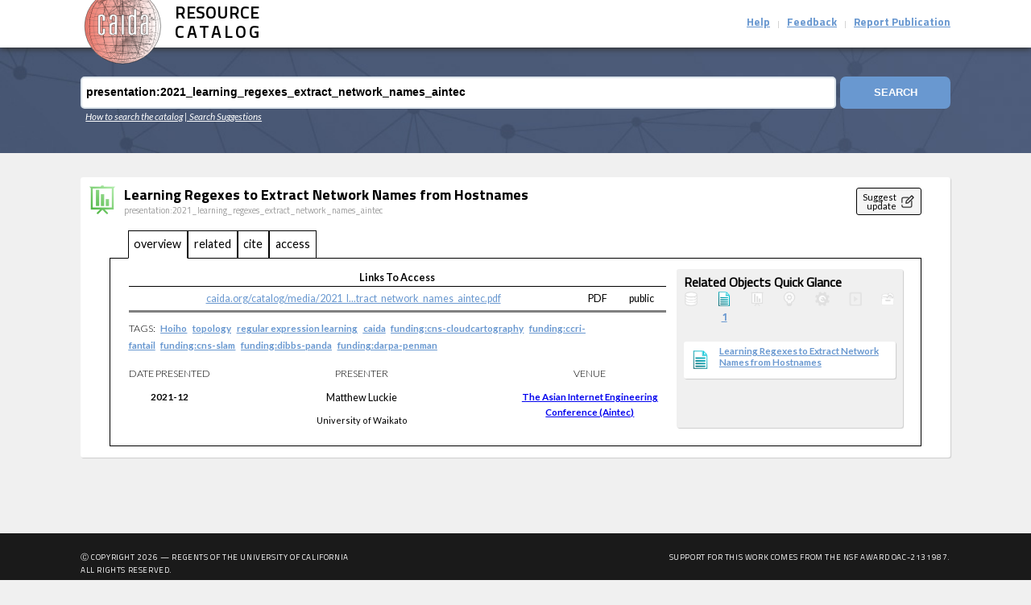

--- FILE ---
content_type: text/html; charset=UTF-8
request_url: https://catalog.caida.org/presentation/2021_learning_regexes_extract_network_names_aintec
body_size: 1106
content:
<!DOCTYPE html>
<html>
    <head>
        <title>CAIDA Resource Catalog</title>
        <meta charset="UTF-8">

        <!-- begin favicon settings -->
        <link rel="apple-touch-icon" sizes="180x180"
              href="/apple-touch-icon.png">
        <link rel="icon" type="image/png" sizes="32x32"
              href="/favicon-32x32.png">
        <link rel="icon" type="image/png" sizes="16x16"
              href="/favicon-16x16.png">
        <link rel="manifest" href="/site.webmanifest?v=69PqBbWL25">
        <link rel="mask-icon" href="/safari-pinned-tab.svg?v=69PqBbWL25"
              color="#3c8ab8">
        <link rel="shortcut icon" href="/favicon.ico">
        <meta name="apple-mobile-web-app-title" content="CAIDA">
        <meta name="application-name" content="CAIDA">
        <meta name="msapplication-TileColor" content="#2d89ef">
        <meta name="theme-color" content="#ffffff">
        <meta name="viewport" content="width=device-width, initial-scale=1">
        <!-- end favicon settings --> 

        <link href="https://fonts.googleapis.com/css?family=Lato:100,300,400,400i,700,900&display=swap" rel="stylesheet">
        <link href="https://fonts.googleapis.com/css?family=Nunito:300,400,400i,700&display=swap" rel="stylesheet">
        <link href="https://fonts.googleapis.com/css?family=Ubuntu:400,400i,700&display=swap" rel="stylesheet">

        <meta property="og:image" content="http://catalog.caida.org/icon-presentation-400x.png">
        <meta property="og:description" content="">
        <meta property="og:title" content="Learning Regexes to Extract Network Names from Hostnames" >
        <meta property="og:type" content="website" >
        <meta name="viewport" content="width=device-width, initial-scale=1">

        <link rel="stylesheet" href="/build/panda.efda1035.css">
        <script>
            window.DETAILS_PROPS = 200;
            window.API_URL = "https:\/\/api.catalog.caida.org\/v1\/";
        </script>
        <script>
            /*
             * documentMode is an IE-only property
             * https://www.w3schools.com/jsref/prop_doc_documentmode.asp
             * Script to check if browser is Internet Explorer 8 or lower
             */
            let msie = document.documentMode;
            // IF IE version is less than 9, redirect to browser not supported page
            if (msie < 9) {
                window.location = "%PUBLIC_URL%/browserNotSupported.html";
            }
        </script>        
                    
            <script type="application/ld+json">        
                {
    "name": "Learning Regexes to Extract Network Names from Hostnames",
    "id": "presentation:2021_learning_regexes_extract_network_names_aintec",
    "dateObjectModified": "2023-01"
}
            </script>
                
    </head>
    <body>
    <h1></h1>
        <div id="root"></div>
        <script src="/build/panda.c0df7258.js"></script>
    </body>
</html>


--- FILE ---
content_type: text/css
request_url: https://catalog.caida.org/build/panda.efda1035.css
body_size: 7856
content:
@-webkit-keyframes spinner{0%{transform:rotate(0deg)}to{transform:rotate(1turn)}}@keyframes spinner{0%{transform:rotate(0deg)}to{transform:rotate(1turn)}}*,:after,:before{margin:0;padding:0;box-sizing:inherit}html{font-size:62.5%}@media only screen and (max-width:80em){html{font-size:56.25%}}@media only screen and (max-width:64em){html{font-size:50%}}@media only screen and (max-width:30em){html{font-size:43.75%}}@media only screen and (min-width:112.5em){html{font-size:75%}}body{box-sizing:border-box}::-moz-selection{background-color:#384764;color:#fff}::selection{background-color:#384764;color:#fff}body,html{height:100%}body{background-color:#f0f0f0}.catalog{display:flex;flex-direction:column;min-height:100vh}.catalog>div:nth-child(2){flex-grow:1}@font-face{font-family:Avenir Roman;src:url(/build/fonts/Avenir-Roman.f03a5ba6.eot);src:url(/build/fonts/Avenir-Roman.f03a5ba6.eot?#iefix) format("embedded-opentype"),url(/build/fonts/Avenir-Roman.2b345bd8.woff2) format("woff2"),url(/build/fonts/Avenir-Roman.afaa655a.woff) format("woff"),url(/build/fonts/Avenir-Roman.448d9b5f.otf) format("truetype")}@font-face{font-family:Titillium-Thin;src:url(/build/fonts/Titillium-Thin.b4b7b0d6.eot);src:url(/build/fonts/Titillium-Thin.b4b7b0d6.eot?#iefix) format("embedded-opentype"),url(/build/fonts/Titillium-Thin.b565e7d7.woff2) format("woff2"),url(/build/fonts/Titillium-Thin.561e3280.woff) format("woff"),url(/build/fonts/Titillium-Thin.22e9d9ab.otf) format("truetype")}@font-face{font-family:Titillium-Regular;src:url(/build/fonts/Titillium-Regular.7afee43f.eot);src:url(/build/fonts/Titillium-Regular.7afee43f.eot?#iefix) format("embedded-opentype"),url(/build/fonts/Titillium-Regular.04b74622.woff2) format("woff2"),url(/build/fonts/Titillium-Regular.bdd2f169.woff) format("woff"),url(/build/fonts/Titillium-Regular.a412a055.otf) format("truetype")}@font-face{font-family:Titillium-Bold;src:url(/build/fonts/Titillium-Bold.44d7e1be.eot);src:url(/build/fonts/Titillium-Bold.44d7e1be.eot?#iefix) format("embedded-opentype"),url(/build/fonts/Titillium-Bold.5ed31c72.woff2) format("woff2"),url(/build/fonts/Titillium-Bold.0f96ffff.woff) format("woff"),url(/build/fonts/Titillium-Bold.c8a658f6.otf) format("truetype")}@font-face{font-family:Titillium-Black;src:url(/build/fonts/Titillium-Black.5bd0d482.eot);src:url(/build/fonts/Titillium-Black.5bd0d482.eot?#iefix) format("embedded-opentype"),url(/build/fonts/Titillium-Black.8f073fbf.woff2) format("woff2"),url(/build/fonts/Titillium-Black.b4812d44.woff) format("woff"),url(/build/fonts/Titillium-Black.bd2b36b1.otf) format("truetype")}body{font-family:Lato,sans-serif;font-weight:400;line-height:1.7}pre{font-family:Courier,Monaco,monospace}.u-full-max-width{max-width:100%!important}.u-margin-right{margin-right:.5rem!important}.u-margin-top{margin-top:.5rem!important}.u-margin-none-left{margin-left:0!important}.u-margin-none-right{margin-right:0!important}.content-tab .hrwrap{border-top:1px solid #eee;border-bottom:1px solid #eee;margin:1em 0;padding:1em 0;overflow:auto}.content-tab .hrwrap ul{list-style:disc;padding:revert}.content-tab p{margin-top:0;margin-bottom:1rem}.content-tab .aua{overflow-y:scroll;max-height:50rem;background-color:#eee;border:thin solid #000;white-space:pre-line}.content-tab .codeblock{white-space:pre-wrap;background-color:#f0f0f0;border-radius:3px;padding:1rem;margin:.5rem 0;overflow-x:auto}.content-tab blockquote{margin:0 0 1rem}.content-tab ul{margin-top:10px;margin-bottom:20px;list-style-type:disc}.content-tab ul li{margin-bottom:5px;margin-left:20px}.detail{margin-bottom:4rem;background-color:#fff;border-radius:3px;padding:1.5rem 4rem;box-shadow:1px 1px 1px 0 #ccc;position:relative}@media only screen and (max-width:36em){.detail{margin-bottom:0}}.detail .deprecated__desc{background-color:#f8d7da;border:1px solid #000;box-shadow:3px 3px 3px 2px rgba(0,0,0,.3);padding:1rem 4rem;border-radius:1rem;margin-bottom:1rem}.detail .deprecated__status{color:red}.detail .update-button{margin-bottom:auto}.detail .update-button a{text-decoration:none}.detail .update-button a .update-button-inner{background-color:#f5f5f5;border:1px solid #000;border-radius:3px;display:flex;padding:5px 7px}.detail .update-button a .update-button-inner p{color:#000;font-size:11px;line-height:11px;text-align:right}.detail .update-button a .update-button-inner img{height:18px;margin:auto 0 auto 5px}.detail .tab-list{border-bottom:1px solid #000;font-size:1.6rem;padding-left:2.5rem;display:flex}.detail .tab-list-item{list-style:none;margin-bottom:-1px;padding:.5rem .75rem;border:1px solid #000;white-space:nowrap}.detail .tab-list-item:hover{cursor:pointer}.detail .tab-clip{overflow-x:hidden}.detail .tab-list-active{background:#fff;border-bottom:1px solid #fff;overflow-x:visible}.detail .tab-content{border:1px solid #000;border-top:none;padding:1.5rem 2.5rem;overflow:auto;font-size:1.4rem}.detail .tab-content .aua{background-color:#eee;height:25rem;white-space:pre-wrap;padding-left:1rem}.detail .tab-content h3,.detail .tab-content p{margin-bottom:1rem}.detail .tab-content .readme{background:#f0f0f0;border:.1px solid #000;padding:1rem;border-radius:2px}.detail .tab-content ol,.detail .tab-content ol li,.detail .tab-content ul,.detail .tab-content ul li{margin-left:1rem}.detail .tab-content .access-table{border-collapse:collapse;text-align:center;width:100%;margin-bottom:1rem;border-bottom-style:solid}.detail .tab-content .access-table tbody tr{border-top:.5px solid #000}.detail .tab-content .access-table-header{border-bottom:1px solid #000;text-transform:capitalize}.detail .tab-content .access-table-cell{padding:.5rem}.detail .tab-content .access-table-cell-instructions{text-align:left;padding:.5rem .5rem .5rem 3px}.detail .tab-content .access-table-link:hover{text-shadow:0 0 .5px}.detail .tab-content .citation table{table-layout:fixed;width:100%;border-spacing:2rem}.detail .tab-content .citation table td.citation__table-button,.detail .tab-content .citation table td.citation__table-head{width:10%;vertical-align:top}.detail .result__related-objects{background:#fff}.detail__header{justify-content:left}.detail__header,.detail__image{display:flex;align-items:center}.detail__image{height:6rem;width:6rem;background-color:rgba(255,0,255,0);border-radius:6rem;justify-content:center;position:absolute;top:1px;left:0}.detail__image-file{height:4rem}@media only screen and (max-width:36em){.detail__image{left:-2rem}}.detail__title{display:flex;flex-direction:column}.detail__name{font-size:2rem;font-family:Titillium-Bold,sans-serif;margin-left:2rem;line-height:1.2}@media only screen and (max-width:36em){.detail__name{margin-left:0}}.detail__id{font-family:Titillium-Regular,sans-serif;margin-bottom:1.5rem;font-size:1.2rem;color:#999;margin-left:2rem}.detail__id span{font-family:Titillium-Bold,sans-serif}@media only screen and (max-width:36em){.detail__id{margin-left:0}}.detail pre{font-size:1.4rem;overflow-x:auto}.detail__button-row{display:flex;width:100%}.detail__resources{display:flex}.detail__resources-label{margin-right:.5rem}.detail__resources-button{background-color:#6998d0;color:#fff;width:100%;font-family:Avenir-Roman,sans-serif;text-transform:uppercase;font-weight:700;outline:none;border:none;transition:.2s ease-in-out;cursor:pointer;border-radius:.8rem;height:4rem;width:20rem;display:flex;align-items:center;justify-content:center;text-transform:none;margin-right:2rem;margin-bottom:.5rem;box-shadow:2px 2px 2px 0 #ccc}.detail__resources-button:hover{box-shadow:0 10px #477ab7;transform:translateY(-6px)}.detail__resources-button:active{box-shadow:0 5px #477ab7;transform:translateY(-3px)}.detail__resources-button--more{width:4rem;font-size:2.5rem;font-weight:700;margin-right:0}.detail__resources-button a:link,.detail__resources-button a:visited{width:100%;height:4rem;color:#fff;display:flex;justify-content:center;align-items:center;text-decoration:none;font-size:1.4rem;line-height:1.3;text-transform:capitalize}.detail__resources-more{position:relative}.detail__resources-dropdown{position:absolute;width:20rem;z-index:5;display:flex;flex-direction:column;border-bottom:2px solid #f4f4f4;border-radius:3px;box-shadow:1px 1px 1px 0 #ccc;right:0;top:55px;background-color:#6998d0}.detail__resources-dropdown--hidden{display:none}.detail__resources-dropdown:before{content:"";position:absolute;width:0;height:0;border-left:10px solid transparent;border-right:10px solid transparent;border-bottom:15px solid #6998d0;-webkit-filter:drop-shadow(1px 1px 1px #ccc);filter:drop-shadow(1px 1px 1px #ccc);top:-15px;right:1.25rem;z-index:4}.detail__resources-dropdown:after{content:"";width:20px;height:3px;background-color:#6998d0;position:absolute;right:1.25rem;z-index:4}.detail__resources-dropdown-item{list-style-type:none;background-color:#6998d0;color:#fff;width:100%;height:4rem;font-family:Avenir-Roman,sans-serif;text-transform:uppercase;font-weight:700;outline:none;border:none;transition:.2s ease-in-out;cursor:pointer;border-radius:.8rem;z-index:10}.detail__resources-dropdown-item:hover{box-shadow:0 10px #477ab7;transform:translateY(-6px)}.detail__resources-dropdown-item:active{box-shadow:0 5px #477ab7;transform:translateY(-3px)}.detail__resources-dropdown-item:not(:last-child){border-bottom:3px solid #f4f4f4}.detail__resources-dropdown-item a{transition:.2s ease-in-out;border-radius:3px;position:relative;z-index:10}.detail__resources-dropdown-item a:link,.detail__resources-dropdown-item a:visited{width:100%;height:4rem;color:#fff;display:flex;justify-content:center;align-items:center;text-decoration:none;font-size:1.4rem;font-weight:700;line-height:1.3;text-transform:capitalize}.detail__value{font-weight:700;text-transform:lowercase;font-size:1.3rem}.detail__date{display:flex;flex-direction:column;justify-items:center}.detail__date-title{font-family:Lato,sans-serif;font-weight:300;text-transform:uppercase;font-size:1.2rem;align-self:center;font-size:1.4rem}.detail__date-value{font-weight:700;text-transform:capitalize;font-size:1.3rem;text-align:center}.detail__detail .result_overview{display:flex}@media only screen and (max-width:36em){.detail__detail .result_overview{flex-direction:column}}.detail__detail .result_glance{margin-left:1.5rem;margin-bottom:1rem;overflow-y:clip;background:#f0f0f0;padding:1rem;border-radius:3px;box-shadow:1px 1px 1px 0 #ccc;max-width:50%}@media only screen and (max-width:36em){.detail__detail .result_glance{margin-left:0;margin-top:1rem;max-width:unset}}.detail__tags-text{margin-top:1rem;text-align:left}.detail__tags-text-label{font-family:Lato,sans-serif;font-weight:300;text-transform:uppercase;font-size:1.2rem;align-self:center;font-size:1.4rem;margin-right:.75rem}.detail__tags-text-link{cursor:pointer;text-decoration:underline}.detail__tags-text-link a{color:#6998d0;font-size:1.3rem;font-weight:700}.detail__tags-text-link:not(:last-child){margin-right:.75rem}.detail__context{display:flex;justify-content:space-between;margin-top:1.5rem}.detail__context-item{text-align:center;width:20rem;margin:0 .5rem}.detail__context-item--wide{max-width:50rem}.detail__context-title{font-family:Lato,sans-serif;font-weight:300;text-transform:uppercase;font-size:1.2rem;align-self:center;font-size:1.4rem}.detail__context-value{font-weight:700;text-transform:capitalize;font-size:1.3rem;max-height:30rem;overflow-y:auto}.detail__context-value--url{color:#6998d0;font-weight:700}.detail__context-value--authors{margin-bottom:.5rem}.detail__context-value--authors-name{text-transform:none}.detail__context-value--authors-venue{font-weight:400;font-size:1.2rem}.detail__desc{font-family:Lato,sans-serif;font-size:1.4rem}.detail__desc span ul{margin-left:2em}.detail__annotation{font-family:Lato,sans-serif;font-size:1.4rem;font-style:italic}.detail__recipe{background-color:#fff;border-radius:3px;padding:0 1.5rem 1.5rem;font-size:1.5rem}.detail__recipe p{margin-bottom:1rem}.detail__recipe pre{white-space:pre-wrap;background-color:#f0f0f0;border-radius:3px;padding:1rem 2rem;margin:.5rem 0;font-size:1.6rem;overflow-x:auto}.detail__recipe pre>code{padding:0;background-color:inherit}.detail__recipe ul{margin-left:2.5rem}.detail__recipe a{color:#6998d0;font-weight:700}.detail__recipe table{border-collapse:collapse}.detail__recipe table td,.detail__recipe table th{border:1px solid #dfe2e5;padding:8px}.detail__recipe table tr:nth-child(2n){background-color:#f6f8fa}.detail__recipe code{border-radius:3px;padding:.2em .4em;margin:0;background-color:#f0f0f0}.detail__recipe h1,.detail__recipe h2{border-bottom:1px solid #eaecef;margin-bottom:1rem}.result-sidebar{position:relative}.result-sidebar__header{display:flex;flex-direction:column;justify-content:space-between}.result-sidebar__heading{font-size:1.8rem;font-family:Titillium-Regular,sans-serif;line-height:1.2}.result-sidebar__related-count{display:flex;justify-content:space-between}.result-sidebar__related-count-item{display:flex;flex-direction:column;align-items:center}.result-sidebar__related-count-item:not(:last-child){margin-right:.9rem}.result-sidebar__related-count-image{width:2rem}.result-sidebar__related-count-value{font-family:Titillium-Bold,sans-serif;font-size:1.4rem;margin-top:.5rem}.result-sidebar__object-list{background-color:#fff;border-radius:3px;overflow-y:auto;box-shadow:1px 1px 1px 0 #ccc;margin-top:1rem}@media only screen and (max-width:36em){.result-sidebar__object-list{margin-left:0}}.result-sidebar__object{display:flex;min-height:4rem;align-items:center}.result-sidebar__object:not(:last-child){border-bottom:3px solid #f0f0f0}.result-sidebar .highlighted{background-color:#fff6a6}.result-sidebar__image{display:flex;justify-content:center;align-items:center;margin:0 1rem}.result-sidebar__image-file{width:2.5rem}.result-sidebar__title{display:flex;align-items:center;position:relative;font-size:1.3rem;line-height:1.2;padding:.5rem 3px}.result-sidebar__title a:link,.result-sidebar__title a:visited{color:#6998d0}.result-sidebar__slide{position:-webkit-sticky;position:sticky;top:8rem}.home__hero-search input,.search__menu input{font-family:Avenir-Roman,sans-serif;font-weight:700;color:#000;flex-grow:1}.home__hero-search input+button,.search__menu input+button{background-color:#6998d0;color:#fff;width:100%;height:4rem;font-family:Avenir-Roman,sans-serif;text-transform:uppercase;font-weight:700;outline:none;border:none;transition:.2s ease-in-out;cursor:pointer;border-radius:.8rem;height:4.5rem;width:17.5rem}.home__hero-search input+button:hover,.search__menu input+button:hover{box-shadow:0 10px #477ab7;transform:translateY(-6px)}.home__hero-search input+button:active,.search__menu input+button:active{box-shadow:0 5px #477ab7;transform:translateY(-3px)}.home__hero-search li:after,.search__menu li:after{background-color:#6998d0}.searchResultsListItem-971550654:after{background-color:#6998d0!important}.search__result{background-color:#fff;margin-bottom:.5rem;color:#000;padding:1.5rem;box-shadow:1px 1px 1px 0 #ccc;position:relative}.pagination{display:flex;flex-direction:column;flex-grow:1}.pagination__actions{display:flex;flex-direction:row;justify-content:space-between}@media only screen and (max-width:30em){.pagination__actions{flex-direction:column}}.pagination__actions-page{display:flex}.result__link{color:#6998d0}.result__image{height:6rem;width:6rem;background-color:#f0f0f0;border-radius:6rem;display:flex;justify-content:center;align-items:center;position:absolute;top:1px;left:-3rem}.result__image-file{height:4rem}.result__title{font-size:1.6rem;font-family:Titillium-Bold,sans-serif;margin-left:3rem;margin-bottom:1.5rem}.result__detail{display:flex;justify-content:space-between}.result__related{display:flex;flex-direction:column;width:13rem}.result__related-title{font-family:Lato,sans-serif;font-weight:300;text-transform:uppercase;font-size:1.2rem;align-self:center;margin-bottom:1rem}.result__related-count{display:flex;justify-content:space-between}.result__related-count-item{display:flex;flex-direction:column;align-items:center}.result__related-count-image{width:2rem}.result__related-count-value{font-family:Titillium-Bold,sans-serif;font-size:1.4rem;margin-top:.5rem}.result__desc{font-family:Lato,sans-serif;font-size:1.3rem;width:calc(100% - 31rem)}.result__desc-text{margin-bottom:1.5rem}.result__desc-annotation{font-style:italic}.result__context{display:flex;justify-content:space-between}.result__context-item{width:18rem;text-align:center;max-width:20rem}.result__context-title{font-family:Lato,sans-serif;font-weight:300;text-transform:uppercase;font-size:1.2rem;align-self:center}.result__context-value{font-weight:700;text-transform:capitalize}.result__context-value--authors:not(:last-child):after{content:", ";position:relative;text-transform:none}.result__context-value--author{text-transform:none}.result__tags{width:13rem;font-family:Titillium-Bold,sans-serif;font-size:1.3rem;text-align:right;text-transform:capitalize}.result__tags-item{line-height:1.1;margin-bottom:.75rem}.suggestions__heading{margin-bottom:1rem}.suggestions__table-width{width:75%;margin-Left:auto;margin-right:auto}@media only screen and (max-width:72em){.suggestions__table-width{width:100%}}.suggestions__table-scroll{overflow-x:scroll;height:50rem}.suggestions table.suggestions__table{width:100%;border-collapse:collapse;text-align:left;margin-Left:auto;margin-right:auto;table-layout:fixed;background-color:#fff;line-height:unset}.suggestions table.suggestions__table tr{border-width:3px;box-shadow:1px 1px 1px 0 #ccc;margin-bottom:2px}.suggestions table.suggestions__table tr:nth-child(2n){background-color:#f2f2f2}.suggestions table.suggestions__table td{text-align:left;padding:1rem;font-weight:400;font-size:1.5rem;word-wrap:break-word}.break-ellipsis{text-overflow:ellipsis;width:100%;display:block;overflow:hidden;white-space:nowrap}@supports(-webkit-line-clamp:1){.break-ellipsis{overflow:hidden;text-overflow:ellipsis;white-space:normal;display:-webkit-box;-webkit-line-clamp:1;-webkit-box-orient:vertical}}.break-ellipsis-2{text-overflow:ellipsis;width:100%;display:block;overflow:hidden;white-space:nowrap}@supports(-webkit-line-clamp:2){.break-ellipsis-2{overflow:hidden;text-overflow:ellipsis;white-space:normal;display:-webkit-box;-webkit-line-clamp:2;-webkit-box-orient:vertical}}.wrap-cell{overflow-wrap:break-word}.compressed{justify-content:space-between}.compressed__link{color:#6998d0;text-decoration:underline;cursor:pointer}.compressed__header{overflow:hidden;overflow-wrap:anywhere}.compressed__header-title{width:45%}@media only screen and (max-width:36em){.compressed__header-title{width:30%}}.compressed__header-title-small{width:30%}@media only screen and (max-width:36em){.compressed__header-title-small{width:12%}}.compressed__header-related{width:12%}.compressed__header-tags{width:10%}.compressed__header-publisher{width:8%}.compressed table{width:100%;table-layout:fixed;line-height:1.3;border-collapse:separate;background-color:#fff;border-spacing:0 3px}.compressed table tr{border-width:3px;box-shadow:1px 1px 1px 0 #ccc;margin-bottom:2px}.compressed table button{cursor:pointer}.compressed table button img{width:.6rem;opacity:.7;vertical-align:middle}@media only screen and (max-width:80em){.compressed table th button{font-size:1.2rem}}@media only screen and (max-width:36em){.compressed table th button{font-size:1.2rem}}.compressed table th span{display:flex}.compressed table th span input{border:1px solid #fff;border-radius:3px;margin-left:3px;font-family:Avenir-Roman,sans-serif;font-size:1.2rem;padding-left:3px;flex-grow:1;width:100%}.compressed button{background-color:#fff;border-width:0;line-height:1.3}.compressed__result{color:#000;position:relative}.compressed__image{height:2rem;width:2rem;background-color:#f0f0f0;border-radius:1.5rem;display:flex;justify-content:center;align-items:center;position:relative;top:-1px;left:-.6rem;margin-top:3px}.compressed__image-file{height:1.3rem;vertical-align:middle}.compressed__title-description{margin-left:1.5rem;width:-webkit-max-content;width:-moz-max-content;width:max-content;max-width:45rem;vertical-align:initial}.compressed__title{font-size:1.3rem;font-family:Titillium-Bold,sans-serif;margin-left:inherit;margin-top:3px}.compressed__desc{font-family:Lato,sans-serif;margin-left:inherit;margin-bottom:1rem}@media only screen and (max-width:36em){.compressed__desc{display:none}}.compressed__desc-annotation{font-style:italic}.compressed__detail{display:flex;justify-content:space-between}.compressed__related{display:flex;flex-direction:column}.compressed__related-title{font-family:Lato,sans-serif;font-weight:300;text-transform:uppercase;font-size:1.2rem;align-self:center;margin-bottom:1rem}.compressed__related-count{display:flex;justify-content:space-between}.compressed__related-count-item{display:flex;flex-direction:column;align-items:center}.compressed__related-count-image{width:2rem}.compressed__related-count-value{font-family:Titillium-Bold,sans-serif;font-size:1.4rem;margin-top:.5rem}.compressed__context{display:flex;justify-content:space-between}.compressed__context-item{text-align:center;vertical-align:top;padding-bottom:3px}.compressed__context-item ul{list-style-type:none;padding-left:2px}.compressed__context-item-publisher{width:10rem;vertical-align:initial}.compressed__context-title,.compressed__context-titles{font-family:Lato,sans-serif;font-weight:300;text-transform:uppercase;font-size:1.2rem;align-self:center}.compressed__context-titles{text-align:left}.compressed__context-value{text-transform:capitalize}.compressed__context-value-etal{text-transform:lowercase}.compressed__context-value-authors{text-transform:none}.compressed__context-value-item{text-align:left;text-overflow:ellipsis;overflow:hidden}.compressed__context-value-item-no-display{display:none}.compressed__context-value-display{width:10rem}.compressed__tags{text-align:left;text-transform:capitalize}.compressed__tags-item{line-height:1.1;margin-bottom:.75rem}.compressed__no-results{display:flex;margin-left:1rem;font-size:1.1rem}.compressed__search-button{background:transparent;height:10px;width:10px;border:hidden;outline:none;margin-right:3px}.compressed__search-button-search-buttons img{width:100px;height:10px;-o-object-fit:fill;object-fit:fill}@media only screen and (max-width:30em){.exportcsv{display:none}}.exportcsv button{background-color:#fff;border:1px solid #000;border-radius:3px;height:2rem;width:8rem;font-family:Titillium-Regular,sans-serif;font-size:1.2rem;cursor:pointer}.exportcsv__dropdown{background-color:#fff;border:1px solid #000;border-radius:2px;display:flex;flex-direction:column;margin-top:3px;padding:6px;position:absolute;right:0;z-index:1}.exportcsv__dropdown input{margin-right:6px}.col-1-of-6 .sidebar__count{font-size:1.2rem}.sidebar__title{font-family:Titillium-Bold,sans-serif;font-size:1.7rem}@media only screen and (max-width:30em){.sidebar__title-filters{display:none}}.sidebar__count{position:relative}.sidebar__count-gradient{position:absolute;z-index:1;bottom:0;left:0;background-image:linear-gradient(180deg,hsla(0,0%,94.1%,0),#f0f0f0 90%);width:100%;pointer-events:none}.sidebar__count-toggle{width:100%;text-align:center}.sidebar__count-toggle img{cursor:pointer;transition:transform .5s}.sidebar__count p{font-family:Titillium-Regular,sans-serif;font-size:1.3rem;overflow:hidden;transition:all .5s}.sidebar__count span{font-family:Titillium-Bold,sans-serif;overflow-wrap:break-word}.sidebar__section{margin-bottom:2.5rem}@media only screen and (max-width:30em){.sidebar__section{margin-bottom:1rem}}.sidebar__section-filters,.sidebar__sections{margin-bottom:2.5rem}@media only screen and (max-width:30em){.sidebar__sections{display:none}}.sidebar__view{display:flex;flex-direction:column;justify-content:space-between;flex-wrap:wrap}@media only screen and (max-width:36em){.sidebar__view{flex-direction:row}}.sidebar__heading{display:flex;justify-content:space-between;align-items:center}.sidebar__heading-title{font-family:Titillium-Regular,sans-serif;font-size:1.5rem}.sidebar__heading-button,.sidebar__heading-button2{background-color:#fff;border:2px solid #6998d0;border-radius:3px;height:2rem;width:8rem;font-family:Titillium-Regular,sans-serif;font-size:1.2rem;cursor:pointer}.sidebar__heading-button2{display:flex;justify-content:center;align-items:center;gap:1rem;border:1px solid #000;width:100%;height:-webkit-fit-content;height:-moz-fit-content;height:fit-content}.sidebar__heading-icon{height:1.5rem;width:1.5rem}.sidebar__heading-tooltip{bottom:130%;position:absolute;transition:opacity .3s;width:100%}.sidebar__heading-tooltip .box{background-color:rgba(0,0,0,.8);border-radius:3px;color:#fff;margin:0 auto;padding:.25rem .5rem;width:-webkit-fit-content;width:-moz-fit-content;width:fit-content}.sidebar__heading-tooltip .box:after{content:" ";position:absolute;top:100%;left:50%;margin-left:-5px;border:5px solid transparent;border-top-color:rgba(0,0,0,.8)}.sidebar__body{margin-top:0;overflow:auto;max-height:22.4rem;display:flex;flex-direction:column}.sidebar__body--date{flex-direction:column;margin-bottom:2.5rem}@media only screen and (max-width:40em){.sidebar__body--date{padding:1px}}.sidebar__dropdown{cursor:pointer}.sidebar__dropdown .dropdown{position:relative}.sidebar__dropdown .dropdown input:focus~div .sidebar__filter-display{opacity:1;visibility:visible;transform:translateY(0)}.sidebar__filter{display:flex;align-items:center;margin-bottom:.5rem}.sidebar__filter-display{position:absolute;opacity:0;visibility:hidden;width:100%;max-height:19.2rem;z-index:99;transform:translateY(-10px);transition:all .4s ease;-webkit-transition:all .4s ease;background-color:#fff}.sidebar__filter-display .sidebar__filter label:hover{z-index:99;background-color:#add8e6}.sidebar__filter label{cursor:pointer;display:flex;align-items:center;margin-bottom:.3rem;width:100%}.sidebar__filter input{border:2px solid #6998d0;cursor:pointer}.sidebar__filter-image{height:1.7rem;margin-left:.5rem}.sidebar__filter-count{font-family:Titillium-Bold,sans-serif;font-size:1.3rem;width:2.8rem;text-align:center;margin:0 .3rem}.sidebar__filter-options{display:flex;max-width:45%;font-size:1.3rem}.sidebar__filter-options input{margin-right:.3rem}.sidebar__filter-type{font-family:Titillium-Regular,sans-serif;font-size:1.3rem;line-height:1.2rem}.sidebar__filter-select{width:100%;max-width:45%;border:2px solid #6998d0;border-radius:3px;font-family:Titillium-Regular,sans-serif}.sidebar__filter--date{flex-direction:column;overflow:unset}.sidebar__filter-thumb,.sidebar__filter-thumb::-webkit-slider-thumb{-webkit-appearance:none}.sidebar__filter-slider{width:inherit;margin-top:1.2rem}.sidebar__filter-slider-base{background-color:#92b8e5;opacity:.5;width:inherit;height:6px;border-radius:5px;cursor:pointer}.sidebar__filter-slider-range{border-radius:5px;height:6px;background-color:#6998d0;margin-top:-6px;cursor:pointer}.sidebar__filter-slider-values{display:flex;justify-content:space-between;font-family:Titillium-Regular,sans-serif;font-size:1.3rem;margin-top:.5rem;width:inherit}.sidebar__filter-thumb{width:inherit;height:0;position:absolute}.sidebar__filter-thumb--left{z-index:3}.sidebar__filter-thumb--right{z-index:4}.sidebar__filter-thumb::-webkit-slider-thumb{background-color:#92b8e5;border-radius:50%;cursor:pointer;border:none;margin-bottom:-7px;height:15px;width:15px;box-shadow:0 0 2px #477ab7;pointer-events:all;position:relative}.sidebar__date{display:flex;justify-content:space-between}.sidebar__date-month{width:12rem;height:2.5rem}.sidebar__date-year{width:6.5rem;height:2.5rem}.sidebar__date-label{font-family:Titillium-Regular,sans-serif;font-size:1.1rem;text-transform:uppercase;color:#000;text-align:center;margin-bottom:.5rem}.sidebar__date-submit{background-color:#6998d0;color:#fff}.sidebar__date-submit:hover{background-color:#477ab7;border:solid #477ab7}.sidebar__more{justify-content:center;cursor:pointer;margin-top:.5rem}.sidebar__arrow{border:solid #000;border-width:0 1.5px 1.5px 0;padding:3px;display:inline-block;margin:1rem}.sidebar__arrow-down{transform:rotate(45deg);-webkit-transform:rotate(45deg)}.sidebar__arrow-up{transform:rotate(-135deg);-webkit-transform:rotate(-135deg)}.loading{background-color:#000;opacity:.45;position:fixed;height:100%;width:100%;z-index:1001}.loading,.loading__image{top:0;left:0;bottom:0;right:0}.loading__image{position:absolute;z-index:99999;height:8rem;width:8rem;margin:auto;-webkit-filter:drop-shadow(2px 2px 8px #000) invert(.5);filter:drop-shadow(2px 2px 8px black) invert(.5);-webkit-animation:spinner 1.5s linear infinite;animation:spinner 1.5s linear infinite}.feedback__thankyou{width:75%;margin:2rem auto;font-size:1.5rem;text-align:center}@media only screen and (max-width:64em){.feedback__thankyou{width:100%}}@media only screen and (min-width:112.5em){.feedback__thankyou{width:50%}}.feedback__fields{width:75%;margin:2rem auto;font-size:1.5rem}@media only screen and (max-width:64em){.feedback__fields{width:100%}}@media only screen and (min-width:112.5em){.feedback__fields{width:50%}}.feedback__input{display:flex;flex-direction:column;margin-bottom:1rem}.feedback ul{margin-left:4rem}.feedback__button{justify-content:center;display:flex}.feedback__button input{cursor:pointer;padding:1px 5px}.found__menu{padding:4rem 0}.found__heading{font-size:3rem;font-family:Titillium-Bold,sans-serif;text-align:center;max-width:60rem;line-height:1.33;margin:0 auto}.found__sub-heading{font-size:2rem;font-family:Titillium-Regular,sans-serif;max-width:60rem;line-height:1.33;margin:0 auto 1rem}.found__searches{margin:auto;display:block;justify-content:center;font-size:1.8rem;text-align:center}.found__searches-button{margin:auto;background-color:#6998d0;border-style:none;color:#fff;padding:1rem 3rem;cursor:pointer;border-radius:.8rem;width:45rem;font-family:Avenir-Roman,sans-serif}.footer{background-color:#1a1a1a;color:#fff;display:flex;padding:2.5rem 0;flex-direction:column;justify-content:center;font-family:Titillium-Regular,sans-serif}.footer__content{display:flex;flex-direction:row;max-width:120rem;width:100%;margin:0 auto 2rem;justify-content:space-between}.footer__copyright,.footer__support{font-size:1.1rem;text-transform:uppercase;letter-spacing:.6px}.footer__support{text-align:right;max-width:45rem}.footer__sub{border-top:1px solid #585858;text-align:right;width:100%;max-width:120rem;margin:0 auto}.footer__links{margin-top:2rem;font-family:Titillium-Thin,sans-serif;font-size:1.3rem;cursor:pointer;text-align:right}.footer__links-item{color:#fff}.footer__links-item:not(:last-child){margin-right:0}.footer__divider{color:#5a5a5a;margin:0 2rem}.row{max-width:120rem;margin:0 auto}@media only screen and (max-width:72em){.row{margin:auto 1.5rem}}.row--small-gutter [class^=col-]{float:left}.row--small-gutter [class^=col-]:not(:last-child){margin-right:unset}.row:not(:last-child){margin-bottom:3.3rem}@media only screen and (max-width:40em){.row:not(:last-child){margin-bottom:2.5rem}}.row:after{content:"";display:table;clear:both}.row [class^=col-]{float:left}.row [class^=col-]:not(:last-child){margin-right:5rem}@media only screen and (max-width:40em){.row [class^=col-]{width:100%!important;margin-right:0}}.row .col-1-of-1{width:100%}.row .col-1-of-2{width:calc((100% - 5rem)/2)}.row .col-1-of-3{width:calc((100% - 10rem)/3)}.row .col-1-of-3--small{width:calc((100% - 5rem)/3)}.row .col-2-of-3{width:calc((200% - 20rem)/3 + 5rem)}.row .col-1-of-4{width:calc((100% - 15rem)/4)}.row .col-2-of-4{width:calc((200% - 30rem)/4 + 5rem)}.row .col-3-of-4{width:calc((300% - 45rem)/4 + 10rem)}.row .col-1-of-5{width:calc((100% - 20rem)/5)}.row .col-1-of-5--small{width:calc((100% - 10rem)/5)}.row .col-2-of-5{width:calc((200% - 40rem)/5 + 5rem)}.row .col-3-of-5{width:calc((300% - 60rem)/5 + 10rem)}.row .col-4-of-5{width:calc((400% - 80rem)/5 + 15rem)}.row .col-1-of-6{width:calc((100% - 25rem)/6)}.row .col-1-of-6--small{width:calc((100% - 12.5rem)/6)}.row .col-5-of-6{width:calc((500% - 125rem)/6 + 20rem)}.navigation{width:100%;background-color:#fff;box-shadow:0 2px 7px #333;position:fixed;display:flex;justify-content:center;align-items:center;z-index:1000}.navigation__container{display:flex;flex-direction:row;justify-content:space-between;max-width:120rem;width:100%;height:6.5rem;margin:auto 1rem}.navigation__logo{display:flex;align-items:center;position:relative;z-index:10;margin-top:1.25rem}.navigation__logo a{display:block;text-decoration:none}.navigation__logo a img{height:100%;width:11.5rem}.navigation__title{font-family:Titillium-Regular,sans-serif;color:#000;font-size:1.5rem;text-transform:uppercase;line-height:1.2;margin-left:1.5rem;margin-top:-1rem}.navigation__title:hover{color:#6998d0}.navigation__text{letter-spacing:1px}.navigation__text:last-child{letter-spacing:4px}.navigation__contact{height:6.5rem;display:flex;align-items:center}.navigation__contact a:link,.navigation__contact a:visited{color:#6998d0;font-family:Titillium-Bold,sans-serif;font-size:1.5rem}.navigation__contact span{margin:0 1rem;color:#ccc}.navigation__list{display:flex;justify-content:space-between;font-size:1.8rem;text-transform:uppercase;font-weight:700;height:100%;margin:0}.navigation__item{width:22rem;list-style-type:none;height:auto;display:flex;border-right:1px solid #5a4e3c}.navigation__item:first-child{border-left:1px solid #5a4e3c}.navigation__link:link,.navigation__link:visited{display:flex;justify-content:center;align-items:center;width:100%;height:auto;color:#384764}.navigation__link:link:hover,.navigation__link:visited:hover{text-decoration:none;color:#fff;background-color:#384764}.feedback{padding:5rem}.home{margin:6.5rem 0}.home__hero{background-size:cover;background-repeat:no-repeat;background-position:bottom;height:100%;min-height:35rem}.home__hero .row{display:flex;justify-content:center}.home__hero .row .col-4-of-5{display:flex;flex-direction:row}@media only screen and (max-width:36em){.home__hero .row .col-4-of-5{margin-bottom:0}}.home__hero-background{margin:0 auto}.home__hero-text{color:#fff;display:flex;flex-direction:row;justify-content:space-between;width:100%}@media only screen and (max-width:36em){.home__hero-text{flex-direction:column}}.home__hero-title{font-family:Titillium-Regular,sans-serif;font-size:2.2rem;letter-spacing:2.5px;text-transform:uppercase;font-weight:400;display:flex;flex-direction:column;text-shadow:3px 3px 7px #000}.home__hero-title--big{font-family:Titillium-Thin,sans-serif;font-size:8rem;line-height:1;font-weight:100;letter-spacing:7px;margin-bottom:-.75rem;margin-left:-.5rem}.home__hero-tagline{text-align:right;font-size:3rem;width:30rem;font-family:Titillium-Bold,sans-serif;font-weight:700}@media only screen and (max-width:40em){.home__hero-tagline{width:unset}}@media only screen and (max-width:36em){.home__hero-tagline{display:none}}.home__hero-tagline span{display:block;line-height:1.2}.home__hero-search{display:flex;flex-direction:column;width:100%}.home__hero-note{color:#fff;font-family:Titillium-Thin,sans-serif;font-size:1.4rem;width:50rem;line-height:1.33;margin-top:1rem;letter-spacing:.3px}.home__explore{margin-top:4.5rem}.home__explore-heading{font-size:3rem;font-family:Titillium-Bold,sans-serif;font-weight:700;text-align:center;max-width:60rem;line-height:1.33;margin:0 auto}.card{background-color:#fff;box-shadow:0 2px 7px #333;border:1px solid #223251;border-radius:.5rem;box-sizing:border-box;display:flex;flex-direction:column;margin:5px;height:28rem;padding-bottom:.7rem;width:calc((100% - 7.5rem)/4)}@media only screen and (max-width:64em){.card{height:28rem;width:calc((100% - 5rem)/3)!important;padding-bottom:3%}}@media only screen and (max-width:40em){.card{height:28rem;width:calc((100% - 2.5rem)/2)!important;padding-bottom:5%}}@media only screen and (max-width:30em){.card{height:-webkit-fit-content;height:-moz-fit-content;height:fit-content;width:100%!important;padding-bottom:.5rem}}.card__headline{background-size:cover;background-repeat:no-repeat;display:flex;justify-content:space-between;align-items:flex-end;color:#fff;font-family:Lato,sans-serif;height:5rem;padding:0 1.2rem}.card__headline svg{overflow:visible}.card__headline svg text{fill:#fff;font-family:Lato,sans-serif;font-size:2.1rem;font-weight:700;letter-spacing:.8px}.card__headline-left,.card__headline-right{margin-bottom:-1rem}.card__headline-icon{height:5rem;width:5rem;background-color:#fff;border-radius:5rem;box-shadow:0 2px 7px #333;display:flex;justify-content:center;align-items:center}.card__headline-img{height:100%;transform:scale(.65)}.card__headline-text{font-size:2.1rem;font-weight:700;letter-spacing:.8px}.card__headline-text .collections{color:#000;margin:7px}.card__headline-text .collections:hover{text-decoration:none}.card__headline-count{color:#000;background-color:#fff;font-size:1.1rem;font-weight:700;text-align:center;width:-webkit-min-content;width:-moz-min-content;width:min-content;padding:0 1rem;border-radius:1.5rem;box-shadow:0 2px 7px #333;margin-top:.65rem}.card__headline-count span{font-weight:300;margin-left:.5rem;text-transform:uppercase;letter-spacing:1px}.card__content{box-sizing:border-box;padding:1.5rem;font-family:Lato,sans-serif;font-size:1.3rem;margin-top:.8rem;line-height:1.33;flex-grow:1;min-height:55%}@media only screen and (min-width:64em){.card__content{min-height:unset;max-height:50%}}.card__content-collection{min-height:unset;max-height:unset}.card__action{display:flex;justify-content:center;margin-bottom:.7rem}.card__action-button,.card__action .collection{background-color:#6998d0;color:#fff;width:100%;height:4rem;font-family:Avenir-Roman,sans-serif;text-transform:uppercase;font-weight:700;outline:none;border:none;transition:.2s ease-in-out;cursor:pointer;border-radius:.8rem;max-width:26rem;font-size:1.4rem;margin:0 1.2rem}.card__action-button:hover,.card__action .collection:hover{box-shadow:0 10px #477ab7;transform:translateY(-6px)}.card__action-button:active,.card__action .collection:active{box-shadow:0 5px #477ab7;transform:translateY(-3px)}.card__action .collection{background-color:#32a852}.card__action .collection:hover{box-shadow:0 10px #338a4b}.card__action-buttons{background-color:#6998d0;color:#fff;width:100%;height:4rem;font-family:Avenir-Roman,sans-serif;text-transform:uppercase;font-weight:700;outline:none;transition:.2s ease-in-out;cursor:pointer;border-radius:.8rem;max-width:55rem;font-size:1.2rem;font-weight:400;margin:0 1.2rem;border:thin solid #000;color:#000;background-color:#d9d9d9}.card__action-buttons:hover{box-shadow:0 10px #477ab7;transform:translateY(-6px)}.card__action-buttons:active{box-shadow:0 5px #477ab7;transform:translateY(-3px)}.card__action-link{font-size:1.45rem;color:#477ab7}.card__action-link:hover{color:#4f5e7b;font-weight:700}.card__action-link:active{color:#92b8e5}.card__action span{margin:1.2rem}.result{margin:6.5rem 0;max-width:100%}.result .search__result{margin-left:3rem}.result__related-objects{font-size:2rem;font-family:Titillium-Regular,sans-serif}.result__query{font-family:Avenir-Roman,sans-serif;font-size:1.2rem;text-transform:uppercase}.result__query-link{color:#6998d0;font-family:Titillium-Bold,sans-serif;font-size:1.6rem;text-transform:lowercase}.search{margin:6.5rem 0;max-width:100%}.search__support{color:#fff;margin-left:.7rem;font-size:1.3rem;font-style:italic}.search__support:hover{color:#92b8e5}.search__menu{width:100%;background-repeat:no-repeat;background-size:cover;z-index:999;position:relative;padding:4rem 0}@media only screen and (max-width:36em){.search__menu{padding:4rem 1rem}}.search__query{font-family:Avenir-Roman,sans-serif;font-size:1.2rem;text-transform:uppercase}.search__query span{font-family:Titillium-Bold,sans-serif;font-size:1.5rem;text-transform:none}.search-2924287571{margin:0 auto!important;max-width:120rem}.searchLabel-3388182063{display:none!important}.searchInput-1436204422{height:4.5rem!important}.ontology{margin:6.5rem 0 3.25rem;max-width:100%}.ontology__support{margin-left:.7rem;font-size:4rem;font-style:normal;text-decoration:none}.ontology__menu{width:100%;background-repeat:no-repeat;background-size:cover;z-index:999;position:relative;padding:1rem 0}@media only screen and (max-width:36em){.ontology__menu{padding:1rem}}.ontology__query{font-family:Avenir-Roman,sans-serif;font-size:1.2rem;text-transform:uppercase}.ontology__query span{font-family:Titillium-Bold,sans-serif;font-size:1.5rem;text-transform:none}.a-sup{font-size:smaller;text-decoration:none}.flex-grid{display:flex;flex-wrap:wrap;margin-left:3rem;margin-right:3rem}.flex-grid>div{flex:0 0 calc(50% - 1rem);font-size:2rem;margin:.5rem;padding-left:1rem;box-sizing:border-box;background-color:#fff}@media(max-width:767px){.flex-grid{flex-direction:column;margin-left:0;margin-right:0}.flex-grid>div{flex:1 0 auto;margin:.5rem 0}}.mx-description{display:block;margin-left:3.5rem;margin-right:3.5rem}.namespace-list{flex:0 0 calc(100% - 1rem);font-size:2rem;margin:1rem 3.5rem;padding-left:1rem;box-sizing:border-box;background-color:#fff}.mb-10{margin-bottom:10rem}.heading1{font-weight:700;font-size:3rem}.heading-light{font-style:italic;color:grey}.heading2{font-size:2.5rem}.heading3{font-size:2rem}.hr-margin{margin-top:5rem}.hr-margin,.hr-margin-even{margin-bottom:3rem;border:none;border-top:2px solid #7b7b7b}.hr-margin-even{margin-top:2rem}.loading-icon{display:flex;justify-content:center;align-items:center;height:100px}.loading-icon .spinner{width:30px;height:30px;border:3px solid #ccc;border-top-color:#333;border-radius:50%;-webkit-animation:spin 1s linear infinite;animation:spin 1s linear infinite}@-webkit-keyframes spin{0%{transform:rotate(0deg)}to{transform:rotate(1turn)}}@keyframes spin{0%{transform:rotate(0deg)}to{transform:rotate(1turn)}}.suggestions__input{width:75%;border-radius:5px;border:2px solid #dce4eb;position:relative;height:45px;line-height:45px;padding-left:5px;box-sizing:border-box;z-Index:2;color:#2c3e50;font-size:14px}.suggestions__input:focus{box-shadow:0 2px 4px #ccc}.suggestions__input:focus~label{opacity:1;margin-top:-15px}.suggestions__input:not(:-moz-placeholder-shown)~label{opacity:1;margin-top:-15px}.suggestions__input:not(:-ms-input-placeholder)~label{opacity:1;margin-top:-15px}.suggestions__input:not(:placeholder-shown)~label{opacity:1;margin-top:-15px}

--- FILE ---
content_type: image/svg+xml
request_url: https://catalog.caida.org/build/images/CaidaLogoFaded.81700af8.svg
body_size: 19013
content:
<?xml version="1.0" encoding="utf-8"?>
<!-- Generator: Adobe Illustrator 24.2.3, SVG Export Plug-In . SVG Version: 6.00 Build 0)  -->
<svg version="1.1" id="Layer_1" xmlns="http://www.w3.org/2000/svg" xmlns:xlink="http://www.w3.org/1999/xlink" x="0px" y="0px"
	 viewBox="0 0 624 616" style="enable-background:new 0 0 624 616;" xml:space="preserve">
<style type="text/css">
	.st0{fill:#FFFFFF;}
	.st1{opacity:0.7;}
	.st2{fill:url(#SVGID_1_);stroke:#000000;stroke-miterlimit:10;}
	.st3{fill:none;stroke:#131313;stroke-width:1.2;stroke-miterlimit:10;}
	.st4{opacity:0.5;}
	.st5{fill:#050505;stroke:#050505;stroke-width:1.5;stroke-miterlimit:10;}
	.st6{fill:none;stroke:#000000;stroke-width:3;stroke-miterlimit:10;}
	.st7{fill:#FFFFFF;stroke:#000000;stroke-width:2;stroke-miterlimit:10;}
	.st8{fill:none;stroke:#000000;stroke-width:2;stroke-miterlimit:10;}
</style>
<g>
	<polygon class="st0" points="593.8,305.6 587.5,365.6 569.2,421 539.3,472.2 502.3,513.7 464.7,541.5 412.9,567.2 357,582.3 
		311.9,586.7 266.2,582.3 211.1,567.2 159.1,541.8 121.4,513.7 83.9,471.6 54.4,420.9 36.4,366.1 29.9,305.6 36,246.9 54.2,190.9 
		82.7,141.4 118.7,100.8 158.6,69.6 221.7,39.2 267.1,28.2 312.1,25.1 355.5,28.1 399.4,38.5 465.5,69.2 505.4,100.6 542,142.6 
		570.5,193.1 587.8,247.4 	"/>
	<g>
		<path class="st0" d="M37.6,247.1l33.2-9.3l0,0l0,0l30-2.8l30-2.7l30-2.6l3.8-0.3l1.9-0.2h0.5h0.2h0.3h0.9l7.5-0.2l15.1-0.4
			l120.5-2.9h0.5h0.2h0.3h0.9h1.9l3.8,0.1l7.5,0.2l15.1,0.4l30.1,0.7l60.3,1.4l15.1,0.4l3.8,0.1l1.9,0.1h0.9l1,0.1l7.5,0.6l30,2.6
			l30,2.6l30,2.7l0,0l0,0l33.9,10.3l-34.1-9.6h0.1l-30.1-2.1l-30.1-2.2l-30.1-2.2l-7.5-0.6l-0.9-0.1h-0.9h-1.9l-3.8-0.1l-15.1-0.2
			l-120.5-2.3l-120.5,2.4l-15.1,0.2l-7.5,0.1h-0.9h-0.1h-0.1h-0.2h-0.5l-1.9,0.1l-3.8,0.3l-30.1,2.3l-30.1,2.3l-30.1,2.2h0.1
			L37.6,247.1z"/>
	</g>
	<g>
		<path class="st0" d="M55.2,190.6l16.4-7.9l16.4-7.9h0.1h0.1l23-3.4l23-3.3l46-6.5l0,0h0.1c11-0.5,22-1,33-1.5l33-1.4l66-2.7h0.1
			h0.1l65,2.5l32.5,1.3l16.3,0.6l16.3,0.7h0.1l0,0l46.8,6.7l23.4,3.4l23.4,3.4h0.1h0.1l16.6,9.1l16.6,9.2l-16.8-8.7l-16.8-8.8h0.2
			l-23.5-3l-23.5-3l-46.9-6.1h0.1l-16.3-0.5l-16.3-0.6l-32.5-1.1l-65-2.3h0.1l-66.1,2.5l-33,1.2c-11,0.4-22,0.8-33,1.1h0.1l-46.1,6
			l-23,3l-23.1,2.9h0.1l-16.5,7.5L55.2,190.6z"/>
	</g>
	<g>
		<path class="st0" d="M83.6,141.1l15.8-8.5l15.9-8.4h0.1h0.1l24.2-5.5c4-0.9,8.1-1.8,12.1-2.7l12.1-2.6l12.1-2.5l12.2-2.4l6.1-1.1
			l3.1-0.5c1.1-0.2,2.1-0.3,3.1-0.4c2-0.3,4.1-0.4,6.2-0.6l6.2-0.5l12.4-0.9c4.1-0.3,8.2-0.5,12.4-0.7l24.7-1.3
			c16.5-0.8,33-1.5,49.5-2.2h0.1h0.1l56.6,3.2l28.3,1.6l28.3,1.8h0.1h0.1l41.1,8.3l41.1,8.4h0.1h0.1l17,9.5l16.9,9.6l-17.2-9
			l-17.2-9.1l0.2,0.1l-41.2-7.9l-41.2-7.9h0.1l-28.3-1.3l-28.3-1.4l-56.6-2.9h0.1c-16.5,0.6-33,1.2-49.5,1.9l-24.7,1.1l-12.4,0.6
			l-12.4,0.6l-6.2,0.4c-2,0.2-4.1,0.3-6.1,0.5c-1,0.1-2.1,0.2-3.1,0.3l-3,0.5l-6.1,1l-12.4,2.5l-12.1,2.4
			c-16.2,3.3-32.4,6.6-48.5,10h0.1l-16.1,8.1L83.6,141.1z"/>
	</g>
	<g>
		<path class="st0" d="M159.8,69.2c6.3-0.9,12.6-1.8,18.9-2.7c6.3-0.9,12.6-1.8,18.9-2.6l18.9-2.5l4.7-0.6l2.4-0.3l2.4-0.2l9.5-0.7
			l38-2.5l38-2.4h0.1h0.1l43.2,1.9l43.2,2h0.1h0.1l33.4,5.2c5.6,0.8,11.1,1.8,16.7,2.7c5.6,0.9,11.1,1.8,16.6,2.8
			c-5.6-0.6-11.2-1.2-16.8-1.9c-5.6-0.7-11.2-1.3-16.8-2l-33.5-4.2h0.1l-43.2-1.6l-43.2-1.8h0.2l-38,2.2l-38,2.1l-9.5,0.5l-2.3,0.1
			l-2.4,0.3l-4.7,0.5l-18.9,2c-6.3,0.7-12.6,1.3-19,1.9C172.4,68.2,166.1,68.8,159.8,69.2z"/>
	</g>
	<g>
		<path class="st0" d="M29.9,306.5c0,0,8.8-0.1,24.2-0.3c7.7-0.1,17-0.2,27.8-0.3c10.7-0.1,22.8-0.2,36-0.3
			c13.2-0.1,27.5-0.2,42.6-0.2c15.1-0.1,31.1-0.2,47.6-0.2c33-0.1,68.2-0.1,103.4-0.2c35.2,0.1,70.4,0.1,103.4,0.2
			c16.5,0,32.4,0.1,47.6,0.2c15.1,0.1,29.4,0.2,42.6,0.2c13.2,0.1,25.3,0.2,36,0.3c10.7,0.1,20.1,0.2,27.8,0.3
			c15.4,0.2,24.2,0.3,24.2,0.3s-8.8,0.1-24.2,0.3c-7.7,0.1-17,0.2-27.8,0.3c-10.7,0.1-22.8,0.2-36,0.3c-13.2,0.1-27.5,0.2-42.6,0.2
			c-15.1,0.1-31.1,0.2-47.6,0.2c-33,0.1-68.2,0.1-103.4,0.2c-35.2-0.1-70.4-0.1-103.4-0.2c-16.5,0-32.4-0.1-47.6-0.2
			c-15.1-0.1-29.4-0.2-42.6-0.2c-13.2-0.1-25.3-0.2-36-0.3c-10.7-0.1-20.1-0.2-27.8-0.3C38.7,306.5,29.9,306.5,29.9,306.5z"/>
	</g>
	<g>
		<path class="st0" d="M37.7,365.9l32.6,8.5h-0.1l30.1,2.2l30.1,2.2l30.1,2.3l3.8,0.3l1.9,0.1h0.5h0.2c-0.1,0,0,0,0.1,0h0.1h0.9
			l7.5,0.1l15.1,0.2l120.5,2.4l120.5-2.3l15.1-0.2l3.8-0.1h1.9h0.9l0.9-0.1l7.5-0.6l30.1-2.2l30.1-2.2l30.1-2.1h-0.1l34.3-9.1
			l-34.1,9.9l0,0l0,0l-30,2.7l-30,2.6l-30,2.6l-7.5,0.6l-1,0.1h-0.9l-1.9,0.1L447,384l-15.1,0.4l-60.3,1.4l-30.1,0.7l-15.1,0.4
			l-7.5,0.2l-3.8,0.1h-1.9h-0.9H312h-0.2h-0.5l-120.5-2.9l-15.1-0.4l-7.5-0.2h-0.9H167h-0.2h-0.5l-1.9-0.2l-3.8-0.3l-30-2.6l-30-2.7
			l-30-2.7l0,0l0,0L37.7,365.9z"/>
	</g>
	<g>
		<path class="st0" d="M55.3,420.5l16,6.9l16,6.9h-0.1c15.4,1.9,30.8,3.8,46.1,5.8l46.1,5.9h-0.1c11,0.4,22,0.7,33,1.1l33,1.2
			l66,2.4h-0.1l66.4-2.3l33.2-1.2l16.6-0.6l16.6-0.5h-0.1l45.6-6l22.8-3l22.8-2.9H535l16.8-7l16.8-6.9l-16.6,7.4l-16.6,7.3l0,0h-0.1
			l-22.7,3.4l-22.7,3.3l-45.5,6.6l0,0h-0.1l-16.6,0.7l-16.6,0.7l-33.2,1.3l-66.4,2.6h-0.1h-0.1l-66-2.7l-33-1.4
			c-11-0.4-22-0.9-33-1.4h-0.1l0,0l-46-6.5c-15.3-2.1-30.7-4.4-46-6.6h-0.1H87l-15.9-7.3L55.3,420.5z"/>
	</g>
	<g>
		<path class="st0" d="M84.5,471.5c9.1,4.6,18.1,9.3,27.2,14h-0.1l43,8.6l43,8.7h-0.1l29,1.4l28.8,1.5l57.9,3.1H313l56.4-3.1
			l28.2-1.5l28.2-1.4h-0.2l43-9.2l43-9.1h-0.1c8.9-4.2,17.8-8.4,26.8-12.6c-8.8,4.5-17.6,8.9-26.4,13.3l0,0h-0.1l-42.9,9.8
			l-42.9,9.7h-0.1h-0.1l-28.2,1.9l-28.2,1.7l-56.4,3.4h-0.1h-0.1l-57.9-3.4l-28.9-1.7l-28.9-1.9h-0.1h-0.1l-42.9-9.2l-42.9-9.3h-0.1
			l0,0C102.3,481.5,93.4,476.5,84.5,471.5z"/>
	</g>
	<g>
		<path class="st0" d="M121.4,512.7c3.8,2.9,7.7,5.8,11.5,8.7l11.5,8.8l-0.2-0.1l18.6,3.8l18.6,3.9l37.2,7.7h-0.2
			c7.8,0.5,15.6,1,23.4,1.6l23.4,1.6l46.8,3.2h-0.2l45.6-3.6l22.8-1.8c7.6-0.6,15.2-1.2,22.8-1.8h-0.2l39.2-8.5l19.6-4.3l19.6-4.2
			l0.1,0.1l10.5-7l10.5-7l-10.2,7.5l-10.2,7.4l-0.1,0.1h-0.1l-19.5,4.6l-19.6,4.5l-39.1,9.1h-0.1h-0.1c-7.6,0.7-15.2,1.3-22.8,2
			l-22.8,1.9l-45.6,3.9h-0.1h-0.1l-46.8-3.5l-23.4-1.7c-7.8-0.6-15.6-1.1-23.4-1.8h-0.1H218l-37.1-8.3l-18.5-4.1l-18.5-4.2h-0.1
			l-0.1-0.1l-11.2-9.2C128.8,518.8,125.1,515.8,121.4,512.7z"/>
	</g>
	<g>
		<path class="st0" d="M246.5,577.8l-14.2-15.5l-14.2-15.5l0,0v-0.1l-10.8-21.2l-10.7-21.3v-0.1V504l-18.3-56.6v-0.1v-0.1
			c-1.9-10.7-3.9-21.5-5.7-32.2l-5.7-32.2v-0.1v-0.1l-4.4-76.1v-0.1v-0.1l3.6-76.4v-0.1v-0.1l6.5-33.8l3.3-16.9l3.3-16.9V162v-0.1
			l17.7-54.6v-0.1v-0.1l13-23l13.1-23l0,0l0,0L243.3,35l0.1-0.1h0.1l24.1-6.8l-24,7.4l0.1-0.1l-19.6,26.7v-0.1l-12.8,23.2
			l-12.8,23.1l0.1-0.2l-17.3,54.8v-0.1l-3.1,16.9l-3.2,16.9l-6.4,33.8v-0.2l-3.3,76.4v-0.2l4.2,76.2v-0.2l5.6,32.2
			c1.9,10.7,3.7,21.5,5.5,32.2v-0.2l17.6,56.8v-0.1l10.4,21.4l10.3,21.5l-0.1-0.1l13.9,15.8L246.5,577.8z"/>
	</g>
	<g>
		<path class="st0" d="M145.6,531.2l-34.5-44.9l0,0v-0.1c-8.3-17-16.4-34.1-24.7-51.1V435v-0.1l-8.4-30l-8.4-30v-0.1v-0.1L63.3,307
			v-0.1v-0.1l3.1-34.5l3.2-34.5v-0.1v-0.1L87,174.7v-0.1l0.1-0.1l27.5-50.3v-0.1l0.1-0.1l23.1-27.2L161,69.6l0.1-0.1h0.1l51.9-26.3
			l-51.4,27.2l0.2-0.1l-22.8,27.5l-22.9,27.4l0.1-0.2l-27.2,50.5l0.1-0.2l-17.2,63v-0.2l-3.1,34.5l-3.2,34.5v-0.2l5.9,67.7v-0.2
			l8.2,30.1l8.1,30.1l-0.1-0.1c8,17.1,16.1,34.2,24.1,51.4l-0.1-0.1L145.6,531.2z"/>
	</g>
	<g>
		<path class="st0" d="M377.1,578l24.6-30.1v0.1l11.6-22.3l11.8-22.3l-0.1,0.1l17.6-56.8v0.2l2.7-16.2l2.8-16.1l5.6-32.2v0.2
			l4.2-76.2v0.2l-3.3-76v0.2l-6.6-34.1c-2.2-11.4-4.4-22.8-6.5-34.2v0.1l-17.2-54.3l0.1,0.2l-12.6-23.1l-12.5-23.1l0.1,0.1
			l-21.5-26.7l0.1,0.1l-22.2-7.6l22.4,7.1h0.1l0.1,0.1l21.9,26.3l0,0v0.1l12.9,22.9l12.8,22.9v0.1v0.1l17.6,54.2v0.1v0.1
			c2.3,11.4,4.6,22.7,6.8,34.1l6.8,34.1v0.1v0.1l3.6,76v0.1v0.1l-4.4,76.1v0.1v0.1l-5.7,32.2l-2.8,16.1l-2.9,16.1v0.1v0.1
			l-18.3,56.6v0.1v0.1l-12.1,22.1l-12.3,21.7l0,0l0,0L377.1,578z"/>
	</g>
	<g>
		<polygon class="st0" points="481.6,528.2 511.3,484.6 511.3,484.8 523.2,459.5 535.3,434.4 535.2,434.5 543.3,404.5 551.5,374.5 
			551.5,374.5 557.5,306.9 557.5,307 554.2,272.5 551.2,237.9 551.2,238.1 535.2,175.2 535.2,175.6 509.2,126.2 509.4,126.2 
			485.3,98.3 461.3,70.3 461.4,70.4 410.4,43.3 461.9,69.6 462,69.7 462,69.7 486.4,97.3 510.8,125.1 510.8,125.2 510.9,125.2 
			537.2,174.6 537.2,174.6 537.2,174.8 553.5,237.6 553.5,237.6 553.5,237.8 556.8,272.2 559.8,306.9 559.8,307 559.8,307 
			553.7,374.8 553.7,374.9 553.7,375 545.2,405 536.8,435 536.8,435 536.8,435.1 524.5,460.1 512.2,485.1 512,485.2 512,485.2 		"/>
	</g>
	<g>
		<path class="st0" d="M312.9,586.5c0,0-0.1-8.8-0.3-24.1c-0.1-7.7-0.2-17-0.3-27.7c-0.1-10.7-0.2-22.8-0.3-35.9
			c-0.1-13.2-0.2-27.4-0.2-42.5c-0.1-15.1-0.2-31-0.2-47.4c-0.1-32.9-0.1-68-0.2-103.1c0.1-35.1,0.1-70.2,0.2-103.1
			c0-16.4,0.1-32.3,0.2-47.4c0.1-15.1,0.2-29.3,0.2-42.5c0.1-13.2,0.2-25.2,0.3-35.9c0.1-10.7,0.2-20,0.3-27.7
			c0.2-15.4,0.3-24.1,0.3-24.1s0.1,8.8,0.3,24.1c0.1,7.7,0.2,17,0.3,27.7c0.1,10.7,0.2,22.8,0.3,35.9c0.1,13.2,0.2,27.4,0.2,42.5
			c0.1,15.1,0.2,31,0.2,47.4c0.1,32.9,0.1,68,0.2,103.1c-0.1,35.1-0.1,70.2-0.2,103.1c0,16.4-0.1,32.3-0.2,47.4s-0.2,29.3-0.2,42.5
			c-0.1,13.2-0.2,25.2-0.3,35.9c-0.1,10.7-0.2,20-0.3,27.7C313,577.8,312.9,586.5,312.9,586.5z"/>
	</g>
</g>
<g id="left_globe_1_" class="st1">
	
		<linearGradient id="SVGID_1_" gradientUnits="userSpaceOnUse" x1="31.5" y1="312.1" x2="593.9" y2="312.1" gradientTransform="matrix(1 0 0 -1 0 618)">
		<stop  offset="0" style="stop-color:#E43C29"/>
		<stop  offset="1" style="stop-color:#FFFFFF"/>
	</linearGradient>
	<ellipse class="st2" cx="312.7" cy="305.9" rx="281.2" ry="280"/>
	<polyline class="st3" points="587.4,248.5 574.1,256.2 555.5,259.4 526.5,262.8 460.9,267.3 313.4,270.6 162.9,267.2 97.4,262.5 
		52,256 38.6,247.7 	"/>
	<polyline class="st3" points="570.6,193.7 559.1,203.2 515.9,214.3 451.6,222.2 313.4,227.6 170.1,221.8 109.6,214.1 66.8,202.8 
		56.2,191.2 	"/>
	<polyline class="st3" points="542.6,143.6 528.4,162.6 497.5,174.2 443.8,184.5 312.9,192.6 182.4,184.6 96.8,162.1 84.6,141.9 	
		"/>
	<polyline class="st3" points="505.7,101.1 502,122.4 439.3,143.7 314,157.6 185.7,143.7 125.4,121.9 120.3,101.8 	"/>
	<path class="st3" d="M327.9,57.3"/>
	<path class="st3" d="M594.9,307.1"/>
	<path class="st3" d="M31.9,307.1"/>
	<polyline class="st3" points="159.9,70.1 166.4,88.6 220.3,113.7 313.1,124.5 406.2,113.6 460.4,87.1 466.4,69.6 	"/>
	<polyline class="st3" points="211.7,45.7 211.7,61.1 247.4,83.6 314,91.5 377.9,83.1 413.4,61.1 413.4,45.9 	"/>
	<polygon class="st3" points="364,46.6 362.5,40.1 342.4,30.9 312.9,29 283.6,30.8 264.7,39.6 261.7,46.5 267.9,52.8 280.2,58.9 
		295.5,61.1 313.1,62.5 331,61.1 346.9,57.9 359.2,53.3 	"/>
	<polyline class="st3" points="586.9,366.2 572.9,358.4 554.8,355 525.8,351.7 460.2,347.2 312.7,343.9 162.2,347.4 96.7,352 
		51.4,358.5 38.7,366.6 	"/>
	<polyline class="st3" points="569.7,421.3 558.1,408.3 515,397.3 450.7,389.5 312.7,386.5 169.2,389.9 108.7,397.5 70.1,407.6 
		56.3,421.3 	"/>
	<polyline class="st3" points="539.3,472.7 527.7,451 496.8,439.6 443.1,429.3 312.2,421.3 181.7,429.2 96.1,451.6 85.5,472.3 	"/>
	<polyline class="st3" points="503.3,512.4 501.3,490.9 438.6,469.8 313.3,456 185.1,469.8 124.8,491.4 122.4,513.4 	"/>
	<polygon class="st3" points="460.3,527.3 460.3,543.9 412.7,566.3 384.6,570.9 313,574.1 241.7,570.5 211,566.1 160.8,542.2 
		164.9,528.4 186.3,511.8 219.7,499.5 312.4,488.8 405.6,499.6 440.4,511.8 	"/>
	<polyline class="st3" points="211,566.9 211,551.7 246.7,529.3 313.3,521.6 377.2,529.8 412.7,551.7 412.7,566.8 	"/>
	<path class="st3" d="M279.5,27.9l33.3,14.2l13.7,15.4l27.3,45.9l19.5,58l12.1,65.9c0,0,4.8,52.2,4.8,80c0,13-1.1,38.4-1.1,38.4
		l-3.6,41.3c0,0-3.6,26.1-6,38.5c-2.5,12.9-8.5,36.9-8.5,36.9l-10.3,32.1L346.9,526l-18.2,29.5L313,574.1l-47.2,8.4"/>
	<polyline class="st3" points="262.5,30.9 312.9,42.1 348.2,57.4 399.8,105.6 434.7,165 455.5,230.7 463.4,307.7 461.3,347.3 
		454.4,389.9 443.1,429.3 426.2,468.4 406.9,500.2 377.2,529.8 349.6,554.6 313,574.1 290.2,584.9 	"/>
	<path class="st3" d="M345.6,27.9l-33.4,14.2l-13.7,15.4l-27.3,45.9l-19.5,58l-12.1,65.9c0,0-4.8,52.2-4.8,80
		c0,13,1.1,38.4,1.1,38.4l3.6,41.3c0,0,3.6,26.1,6,38.5c2.5,12.9,8.5,36.9,8.5,36.9l10.3,32.1l13.8,31.5l18.9,29.6l15.8,18.7
		l43.7,8.4"/>
	<path class="st3" d="M313.9,29.9"/>
	<path class="st3" d="M313.9,587.3"/>
	<polygon class="st3" points="578.9,307.4 571.7,372.1 558.1,408.3 532.8,457.3 501.3,490.9 460.3,527.3 413.2,553.1 361.5,568.1 
		313,574.1 260.1,558.4 212.1,532.4 186.3,511.8 174,501.4 128.6,442.5 104.3,379.3 95.4,307.4 98.8,262.6 109.7,216.7 129.2,171.2 
		154.6,132.4 187,98.3 226.2,70.3 267.1,52 312.4,42 364,46.6 413.4,61.1 460.4,87.1 502,122.4 532.3,157.6 558.8,205.7 
		574.3,255.7 	"/>
	<polygon class="st3" points="46.4,309 54.1,370.3 80.7,432.2 93.2,456 121.3,489.8 164.9,528.4 211,551.7 262.7,567.3 313,574.1 
		365.4,558.4 409.9,536 440.4,511.8 451.9,501.1 496.6,444.1 521,380.9 529.9,309 526.5,264.2 515.5,218.3 496,172.8 470.6,134.1 
		438.2,99.9 399,71.9 358.1,53.6 312.9,42.1 258.3,44.3 211.7,61.1 166.4,88.6 125.1,118.8 93.9,157.6 66.4,207.3 50.9,257.3 	"/>
	<polyline class="st3" points="363.7,30.9 316.9,41.1 312.3,42.1 276.9,57.4 225.3,105.6 190.4,165 169.6,230.7 161.7,307.7 
		163.7,347.3 170.7,389.9 182,429.3 198.9,468.4 218.2,500.2 246.7,529.3 275.7,554.7 313,574.1 334.7,584.9 	"/>
</g>
<g class="st4">
	
		<image style="overflow:visible;opacity:0.5;enable-background:new    ;" width="1779" height="2200" xlink:href="FD8171C0437A61F8.png"  transform="matrix(0.2395 0 0 0.2395 130.4602 42.6035)">
	</image>
	<g>
		<path class="st5" d="M342.7,406.9c46.3,11.5,92.7,22.6,139.2,32.9"/>
		<path class="st5" d="M338,403.3c47.8-15.7,95.5-31.8,143.2-47.7"/>
		<path class="st5" d="M339.1,401.1c53.5-12.4,106.8-25.3,160-38.1"/>
		<path class="st5" d="M489.8,422.9c-57.3-4.1-114.5-9-171.7-14.4"/>
		<path class="st5" d="M509.8,441.9c-56.2-10.8-112.2-22.6-168-35"/>
		<path class="st5" d="M456.2,469.1c-38.1-20.2-75.9-41.1-113.5-62.2"/>
		<path class="st5" d="M336.1,403c61.5,0.2,123-0.2,184.5-1.2"/>
		<path class="st5" d="M336.1,403c51,12.3,102.2,24.3,153.6,35.3"/>
		<path class="st5" d="M336.1,403c45.3-3.6,90.6-7.4,135.9-11.6"/>
		<path class="st5" d="M336.1,403c18.1,48.9,36.3,97.7,55.2,146.3"/>
		<path class="st5" d="M336.1,403c-17.1,50-34.5,100-52.5,149.7"/>
		<path class="st5" d="M337,411.2c-2.3,43.2-4.6,86.4-7,129.6"/>
		<path class="st5" d="M336.1,406.9c-4.4,52.2-8.9,104.3-13.6,156.4"/>
		<path class="st5" d="M334.4,406.7C314,308.6,294,210.4,272.3,112.9"/>
		<path class="st5" d="M339.1,405.3c28.7-54.4,57.1-109,85.9-163"/>
		<path class="st5" d="M336.1,403c66.2-11.1,132.3-22.8,198.2-34.6"/>
		<path class="st5" d="M336.1,403c62.3-23.4,124.3-47.4,186.3-70.7"/>
		<path class="st5" d="M336.1,403c65.4-18.4,130.5-37.5,195.6-56.2"/>
		<path class="st5" d="M336.1,403c56-25.9,111.6-52.4,167.3-78.2"/>
		<path class="st5" d="M336.1,403c47.9,28.9,96.2,57.5,145.1,84.7"/>
		<path class="st5" d="M336.1,403c37.2,38.1,74.6,76.1,112.9,113"/>
		<path class="st5" d="M336.1,403c44.5,35.4,89.3,70.5,135.1,104.3"/>
		<path class="st5" d="M339.1,405.3c30.2,43.8,60.6,87.5,91.9,130.5"/>
		<path class="st5" d="M336.1,403c20.5,40,41.2,79.9,62.4,119.6"/>
		<path class="st5" d="M337,405.3c6.2,37.3,12.5,74.6,18.9,111.9"/>
		<path class="st5" d="M337,405.3c2,52.7,3.9,105.4,6,158.1"/>
		<path class="st5" d="M337,405.3c-27.2,49.2-54.8,98.3-83.3,146.8"/>
		<path class="st5" d="M336.1,406.9c-34,45.8-68.3,91.4-103.7,135.9"/>
		<path class="st5" d="M162.8,126.4c35.2,118.8,65.8,240.3,96.7,362.5"/>
		<path class="st5" d="M259.5,488.9c5.7-125.2,9.7-250.5,12.8-376"/>
		<path class="st5" d="M300.2,73.1c-12.7,138.9-25.4,277.6-40.7,415.7"/>
		<path class="st5" d="M363.6,59.1c-4.1,13.1-8.2,26.3-12.3,39.4"/>
		<path class="st5" d="M351.4,98.5c-3.8-13.2-7.6-26.3-11.5-39.5"/>
		<path class="st5" d="M351.4,98.5c18.3-4.8,36.7-9.4,55.1-13.9"/>
		<path class="st5" d="M351.4,98.5c30.5,11.3,60.9,23,91.2,34.7"/>
		<path class="st5" d="M339.9,129.8c30.2,127.6,58.8,255.5,90.7,382"/>
		<path class="st5" d="M442.6,482.2c-35.5-115.6-68-232.9-102.1-349.8"/>
		<path class="st5" d="M204.6,216.3c48.5-39.2,97.2-78.9,146.8-117.8"/>
		<path class="st5" d="M227.6,74.6c66.9,129.3,127.3,263.2,192.3,394"/>
		<path class="st5" d="M300.2,73.1c8.3,38.4,16.3,76.8,24.2,115.3"/>
		<path class="st5" d="M304.3,135.9C343.7,248.2,381,361.4,421,473.1"/>
		<path class="st5" d="M162.8,126.4c14.2,29.7,28.1,59.7,41.8,90"/>
		<path class="st5" d="M204.6,216.3c40.6,72.6,79.8,146.8,119.8,220.8"/>
		<path class="st5" d="M204.6,216.3c62.1,17.5,123.9,36.1,185.7,54.7"/>
		<path class="st5" d="M209,217.6c34.8,22.9,69.3,46.3,103.8,69.9"/>
		<path class="st5" d="M204.6,216.3c33.8,15,67.5,30.4,101.1,45.9"/>
		<path class="st5" d="M465.7,321.1c-43.1,27.1-86.2,54.7-129.6,81.9"/>
		<path class="st5" d="M485.8,321c-48.9,26.5-97.7,53.5-146.7,80.1"/>
		<path class="st5" d="M527.2,384.8C463.9,392,400.5,399,337,405.3"/>
		<path class="st5" d="M527.5,409.8c-62.9-0.8-125.7-2.3-188.5-4.5"/>
		<path class="st5" d="M510.7,419.6c-57.3-4-114.5-8.9-171.6-14.3"/>
		<path class="st5" d="M493,461c-51.7-17.6-102.9-36.4-154-55.7"/>
		<path class="st5" d="M501.1,471.4c-54.5-20.9-108.4-43.3-162-66.1"/>
		<path class="st5" d="M307.5,563.2c9.7-51.5,19-103,28.2-154.6"/>
		<path class="st5" d="M307.7,536.6c9.5-42.6,18.8-85.3,28-128"/>
		<path class="st5" d="M300.1,552.9c11.7-46.6,23-93.2,34.2-140"/>
		<path class="st5" d="M279.3,562.8c19.8-52.2,38.9-104.8,57.7-157.5"/>
		<path class="st5" d="M300.3,519.6c11.3-33.8,22.3-67.6,33.3-101.5"/>
		<path class="st5" d="M516.9,440.3c-59.5-10.7-118.8-22.5-177.8-35"/>
		<path class="st5" d="M466.5,441.4c-42.6-11.5-85.1-23.7-127.4-36.1"/>
		<path class="st5" d="M370.1,555.9c-10.6-50.1-20.9-100.4-31-150.6"/>
		<path class="st5" d="M354.5,563.4c-5.7-51.1-11.3-102.3-16.8-153.4"/>
		<path class="st5" d="M436.9,530.4c-33.3-41.1-65.7-83-97.8-125"/>
		<path class="st5" d="M447.3,326.1c-36,24.9-72,50-108.2,75"/>
		<path class="st5" d="M420.2,335.9c-27,21.7-54,43.5-81.1,65.2"/>
		<path class="st5" d="M343,399.8c19.4-19.2,38.7-38.5,58-57.7"/>
		<path class="st5" d="M493.7,493.5c-52.2-28.2-103.6-58-154.6-88.2"/>
		<path class="st5" d="M440,518.7c-60.4-8.7-120.6-18.8-180.5-29.9"/>
		<path class="st5" d="M430.6,511.8c-57.2-6.5-114.3-14.3-171.1-22.9"/>
		<path class="st5" d="M440,518.7c-34.2-37.2-67.7-75.2-100.9-113.4"/>
		<path class="st5" d="M420.6,536c-28.5-43.1-56.2-86.8-83.6-130.7"/>
		<path class="st5" d="M404,549.1c-22.2-45.8-43.7-91.9-64.9-138.1"/>
		<path class="st5" d="M384.9,519.6c-16.2-38-32.1-76.1-47.9-114.3"/>
		<path class="st5" d="M372.5,525.9C360.1,485,348.1,444,336.1,403"/>
		<path class="st5" d="M361,544.4c-7.5-44.4-14.7-88.9-21.9-133.4"/>
		<path class="st5" d="M279.7,525.5c19.5-39.8,38.5-80,57.3-120.2"/>
		<path class="st5" d="M263,548.7c24.8-46.3,48.9-93.2,72.7-140.1"/>
		<path class="st5" d="M253.9,535.7c29-44.4,57.2-89.4,85.1-134.6"/>
		<path class="st5" d="M254.1,500.3c26.7-29.5,53-59.5,79.1-89.6"/>
		<path class="st5" d="M223.6,529.7c38.3-39.4,75.7-80,112.6-120.8"/>
		<path class="st5" d="M223.8,515.6c39.1-36,77.3-73,115.2-110.3"/>
		<path class="st5" d="M224.1,499.6c36.8-29.2,73.1-59.3,109.1-89.7"/>
		<path class="st5" d="M233.4,483.2c34.4-24.6,68.4-49.9,102.2-75.4"/>
		<path class="st5" d="M239.7,468.1c32.4-20,64.5-40.5,96.4-61.2"/>
		<path class="st5" d="M220.4,514.7c38.6-34.5,76.4-70,113.9-105.8"/>
		<path class="st5" d="M249.4,454.8c29.4-16.2,58.5-32.8,87.6-49.5"/>
		<path class="st5" d="M264.7,441.2c23.3-11.6,46.5-23.3,69.6-35.2"/>
		<path class="st5" d="M273.7,430.1c20.3-7.9,40.5-15.9,60.6-24"/>
		<path class="st5" d="M288.2,416.4c15.4-3.4,30.7-6.9,46.1-10.4"/>
		<path class="st5" d="M340.6,408.9c14.1,21.9,28.3,43.8,42.6,65.5"/>
		<path class="st5" d="M417.2,477.2c-24.3-21.7-48.4-43.7-72.3-65.8"/>
		<path class="st5" d="M442.3,481.3C408.5,457,375,432,341.7,406.9"/>
		<path class="st5" d="M368.4,66c-5.7,10.8-11.3,21.7-17,32.6"/>
		<path class="st5" d="M388.9,68.7c-12.5,9.7-24.9,19.6-37.3,29.5"/>
		<path class="st5" d="M401.8,68.3c-16.6,9.6-33.1,19.4-49.5,29.3"/>
		<path class="st5" d="M352.7,98.5c25.2-1.8,50.5-3.4,75.8-4.7"/>
		<path class="st5" d="M352.7,98.5c21.9,1.6,43.7,3.4,65.6,5.3"/>
		<path class="st5" d="M353.1,98.1c31,4,62,8.4,92.9,13"/>
		<path class="st5" d="M353.1,98.1c29,7.1,57.9,14.5,86.7,22.1"/>
		<path class="st5" d="M349.4,61.5c0.8,12.2,1.5,24.4,2.3,36.6"/>
		<path class="st5" d="M327.2,57.6c8.1,13.6,16.2,27.3,24.2,41"/>
		<path class="st5" d="M325.5,63.6c8.7,11.6,17.3,23.3,25.9,35"/>
		<path class="st5" d="M325.5,70.6c8.7,9.3,17.3,18.6,25.8,28"/>
		<path class="st5" d="M351.4,98.5c34.9,17.8,69.6,36.1,104,54.4"/>
		<path class="st5" d="M351.4,98.5c36.9,22.8,73.4,46.1,109.7,69.4"/>
		<path class="st5" d="M351.4,98.5c7.8,11.3,15.6,22.6,23.3,33.9"/>
		<path class="st5" d="M351.4,98.5c17.5,16.7,34.8,33.4,52,50.2"/>
		<path class="st5" d="M351.4,98.5c24.1,18.2,48.1,36.5,71.9,54.9"/>
		<path class="st5" d="M227.6,74.6c17.6-7.6,35.3-15.1,53-22.5"/>
		<path class="st5" d="M227.6,74.6c16.6-8.9,33.3-17.8,50.1-26.5"/>
		<path class="st5" d="M227.6,74.6c15-9.6,30.1-19.2,45.2-28.7"/>
		<path class="st5" d="M227.6,74.6c10.7-8.2,21.4-16.4,32.1-24.6"/>
		<path class="st5" d="M227.6,74.6c8.7-8.2,17.5-16.3,26.2-24.5"/>
		<path class="st5" d="M227.6,74.6c5.5-7.7,11-15.4,16.5-23.1"/>
		<path class="st5" d="M234.6,57.9c-2.3,5.6-4.7,11.1-7,16.7"/>
		<path class="st5" d="M227.6,74.6c-0.1-5.1-0.2-10.2-0.3-15.3"/>
		<path class="st5" d="M227.6,74.6c-4.1-4.5-8.3-8.9-12.4-13.3"/>
		<path class="st5" d="M227.6,74.6c-5-3.4-10.1-6.8-15.2-10.1"/>
		<path class="st5" d="M227.6,74.6c-8.5-2.3-17-4.6-25.6-6.8"/>
		<path class="st5" d="M227.6,74.6c-11.5-0.5-22.9-0.9-34.4-1.2"/>
		<path class="st5" d="M227.6,74.6c-24.4,3.8-48.7,7.8-73,11.9"/>
		<path class="st5" d="M227.6,74.6c-19.3,4.9-38.5,9.9-57.6,15"/>
		<path class="st5" d="M227.6,74.6c-22.4,8.2-44.7,16.5-67,25"/>
		<path class="st5" d="M153.8,109.4c24.5-11.7,49.1-23.3,73.8-34.8"/>
		<path class="st5" d="M161,112.2c22.1-12.6,44.3-25.2,66.6-37.7"/>
		<path class="st5" d="M179.2,107c15.8-10.6,31.6-21.3,47.5-31.9"/>
		<path class="st5" d="M162.8,126.4c7.1-4.2,14.2-8.5,21.3-12.7"/>
		<path class="st5" d="M162.8,126.4c6.6-6,13.2-12,19.8-18"/>
		<path class="st5" d="M162.8,126.4c5.4-6.5,10.9-12.9,16.3-19.4"/>
		<path class="st5" d="M162.8,126.4c4.7-7.5,9.4-14.9,14.1-22.4"/>
		<path class="st5" d="M162.8,126.4c-0.6-4.7-1.2-9.4-1.8-14.1"/>
		<path class="st5" d="M162.8,126.4c-2.5-4.2-4.9-8.4-7.4-12.6"/>
		<path class="st5" d="M162.8,126.4c-4.4-3.4-8.7-6.7-13.1-10.1"/>
		<path class="st5" d="M162.8,126.4c-5.2-2.3-10.3-4.7-15.5-7"/>
		<path class="st5" d="M162.8,126.4c-9.3,0.3-18.5,0.7-27.8,1.1"/>
		<path class="st5" d="M162.8,126.4c-8.9,1.6-17.7,3.2-26.5,4.9"/>
		<path class="st5" d="M162.8,126.4c-8.8,2.8-17.6,5.6-26.4,8.4"/>
		<path class="st5" d="M162.8,126.4c2.3-6.3,4.5-12.7,6.8-19"/>
		<path class="st5" d="M136.7,147.6c8.7-7.1,17.4-14.1,26.1-21.2"/>
		<path class="st5" d="M143.9,144.3c6.3-6,12.6-11.9,18.9-17.9"/>
		<path class="st5" d="M145.2,121.8c5.9,1.5,11.7,3.1,17.6,4.6"/>
		<path class="st5" d="M303.3,57.7c24.1,24.7,47.8,49.6,71.4,74.7"/>
		<path class="st5" d="M287.2,58c29.5,24.5,58.6,49.4,87.5,74.5"/>
		<path class="st5" d="M298.9,68.1c15.5,22.4,30.9,45,46.1,67.6"/>
		<path class="st5" d="M293.5,63.2c6.8,61.1,13.1,122.3,19.3,183.6"/>
		<path class="st5" d="M293.5,63.2c-7.1,17.2-14.2,34.4-21.3,51.7"/>
		<path class="st5" d="M295,76.6c-7.6,12.1-15.2,24.2-22.7,36.3"/>
		<path class="st5" d="M227.6,74.6c75.3,39.9,148.7,83.1,221.6,126.1"/>
		<path class="st5" d="M227.6,74.6c28.2,22.4,56,45.3,83.5,68.5"/>
		<path class="st5" d="M449.2,200.7c-45.8-19.5-91.8-38.9-138.1-57.6"/>
		<path class="st5" d="M311.1,143c9.6-4.4,19.2-8.9,28.9-13.2"/>
		<path class="st5" d="M327.4,149.7c4.2-6.6,8.4-13.3,12.6-19.9"/>
		<path class="st5" d="M315.7,146.4c7.6-5.3,15.2-10.5,22.8-15.7"/>
		<path class="st5" d="M272.3,112.9c29.6,2.2,59.1,4.8,88.6,7.6"/>
		<path class="st5" d="M272.3,112.9c-21.8,33.8-43.3,67.6-64.9,101.2"/>
		<path class="st5" d="M271.8,131.1c-21.6,27.7-43,55.4-64.4,82.9"/>
		<path class="st5" d="M227.6,74.6c25.6,56.1,50.1,112.9,74.2,169.9"/>
		<path class="st5" d="M162.8,126.4c56.9,91.9,109.9,187.9,163.9,283.6"/>
		<path class="st5" d="M162.8,126.4c51.7,93.3,99.7,190.1,148.4,286.9"/>
		<path class="st5" d="M204.6,216.3C248.4,278.6,291,342.4,334.3,406"/>
		<path class="st5" d="M322.9,188.4c22.1,27.5,44,55.1,65.9,82.6"/>
		<path class="st5" d="M430.8,223.9c-13.6,15.6-27,31.3-40.5,47.1"/>
		<path class="st5" d="M449.2,200.7c-8.1,13.8-16.2,27.7-24.2,41.6"/>
		<path class="st5" d="M449.2,200.7c-6.2,7.7-12.3,15.5-18.4,23.3"/>
		<path class="st5" d="M207.4,217.6c29.4-2.2,58.9-4.3,88.3-6.3"/>
		<path class="st5" d="M520.6,401.8C444.8,340.2,370.9,275,295.8,211.3"/>
		<path class="st5" d="M424.6,231c-42.9-6.8-85.9-13.4-128.9-19.7"/>
		<path class="st5" d="M390.3,271c25.1,16.8,50.2,33.5,75.4,50"/>
		<path class="st5" d="M390.3,271c10,21.7,19.9,43.3,29.9,64.8"/>
		<path class="st5" d="M204.6,216.3c46.7-36.3,93.5-73,141.1-109"/>
		<path class="st5" d="M209,214c46.3-34.7,92.7-69.7,139.8-104.1"/>
		<path class="st5" d="M406.5,84.7c-5.8,62.1-11.1,124.2-16.2,186.4"/>
		<path class="st5" d="M401.8,68.3c-4.3,66.6-8.3,133.3-11.9,200"/>
		<path class="st5" d="M388.9,68.7c-0.3,67.5-0.3,134.9-0.2,202.4"/>
		<path class="st5" d="M389.8,268.3c-0.4,0.9-0.7,1.8-1.1,2.7"/>
		<path class="st5" d="M387.2,174.5c-18,77-35.3,154.3-52.9,231.6"/>
		<path class="st5" d="M388.9,68.7c-44.5,139.7-84.8,281.1-129.4,420.2"/>
		<path class="st5" d="M390.3,271c0.5,26.7,0.9,53.5,1.5,80.2"/>
		<path class="st5" d="M389.8,269.7c-2.6,13.6-5.2,27.2-7.8,40.9"/>
		<path class="st5" d="M449.2,200.7c-7.4,103.5-13.3,207.2-18.5,311.1"/>
		<path class="st5" d="M449.2,200.7c6,102.5,13.1,204.7,22,306.6"/>
		<path class="st5" d="M300.9,405.2c10.4,0.3,20.7,0.6,31.1,0.8"/>
		<path class="st5" d="M317.3,393.2c5.7,4.3,11.3,8.6,17,12.8"/>
		<path class="st5" d="M322.3,401.1c3.2,1.7,6.5,3.3,9.7,5"/>
		<path class="st5" d="M259.5,488.9c23.9-112.5,45.5-225.8,67.9-339.2"/>
		<path class="st5" d="M333.9,404.1c-3.8-73.5-7.7-147-11.7-220.5"/>
		<path class="st5" d="M281.9,156.2c26.4,77,51.8,154.6,77.6,232"/>
		<path class="st5" d="M284.1,155.1c34.4,81.6,67.5,164,101.4,245.9"/>
		<path class="st5" d="M424.6,231c-32.8-35.8-65.6-71.9-98.9-107.5"/>
		<path class="st5" d="M424.6,231c-38.9-30.5-77.9-61.1-117.4-91.2"/>
		<path class="st5" d="M194.3,96.8c26.1,5.1,52.1,10.5,78,16.1"/>
		<path class="st5" d="M259.5,488.9C278,374.1,294.4,258.6,311.1,143"/>
		<path class="st5" d="M300.1,223.7c11.4,60.1,22.6,120.2,33.8,180.4"/>
		<path class="st5" d="M333.9,404.1c-3.6-40-7.3-80-11-120"/>
		<path class="st5" d="M333.9,404.1c-1.8-66.3-3.6-132.5-5.5-198.8"/>
		<path class="st5" d="M336.1,403c-3.4-70.3-6.8-140.6-10.3-210.9"/>
		<path class="st5" d="M340.6,132.4c-0.5,89.6-1,179.2-1.5,268.7"/>
		<path class="st5" d="M419,465.1c-31.8-83-62.2-166.8-93.2-250.4"/>
		<path class="st5" d="M272.3,112.9c21.3,98.9,40.9,198.3,60.9,297.7"/>
		<path class="st5" d="M227.6,74.6c70.7,143.6,133.6,292.6,203.1,437.2"/>
		<path class="st5" d="M330.3,253c30.8,79.6,61.3,159.4,93.3,238.2"/>
		<path class="st5" d="M281.9,156.2c48.4,114.4,94,230.4,143.2,344.2"/>
		<path class="st5" d="M207.4,217.6c59.7-14.8,119.6-29.4,179.8-43.1"/>
		<path class="st5" d="M325.7,123.5c41.5,25.4,82.6,51.3,123.5,77.2"/>
		<path class="st5" d="M304.3,135.9c0.5,28.4,0.9,56.8,1.3,85.2"/>
		<path class="st5" d="M304.3,135.9c1.7,33.6,3.4,67.3,4.9,100.9"/>
		<path class="st5" d="M258.8,485.9c15.8-133.4,29.2-267.4,42.6-401.6"/>
		<path class="st5" d="M300.8,69.3c-12.6,133.4-25.2,266.5-40,399.2"/>
		<path class="st5" d="M301.4,75.7c2,21.4,4,42.8,5.9,64.2"/>
		<path class="st5" d="M300.8,69.3c2.8,22.4,5.5,44.8,8.1,67.3"/>
		<path class="st5" d="M308.9,136.6c17.3-5.4,34.6-10.8,51.9-16.1"/>
		<path class="st5" d="M281.9,156.2c26.2-12.1,52.5-24,78.9-35.7"/>
		<path class="st5" d="M291,146.5c23.2-8.8,46.5-17.5,69.9-26.1"/>
		<path class="st5" d="M307.3,139.8c40,118.4,77.7,237.7,118.7,355.3"/>
		<path class="st5" d="M311.6,138.6c38.2,120.6,74.3,242,113.6,361.8"/>
		<path class="st5" d="M388.7,271c-18.1,45.2-36.1,90.5-54.3,135.7"/>
		<path class="st5" d="M449.2,200.7c-19.7,30.5-39.2,61.3-58.5,92.1"/>
		<path class="st5" d="M390.7,292.8c-17.7,38-35.4,76.1-53.2,114.1"/>
		<path class="st5" d="M447.3,326.1c0.4-41.8,1-83.7,1.9-125.5"/>
		<path class="st5" d="M420.2,335.9c9.5-45.2,19-90.3,29-135.2"/>
		<path class="st5" d="M400.9,342.1c15.9-47.3,31.9-94.5,48.3-141.4"/>
		<path class="st5" d="M391,272.7c18.8-23.5,37.6-46.9,56.7-70.2"/>
		<path class="st5" d="M390.3,271c-17.5,44-34.8,88.1-52.3,132.2"/>
		<path class="st5" d="M204.6,216.3c65.9-23,132.1-46,198.8-67.6"/>
		<path class="st5" d="M465.7,321.1c15.6-33.2,31.4-66.1,47.4-98.8"/>
		<path class="st5" d="M388.7,271c51.4-5.9,102.9-11.6,154.3-16.9"/>
		<path class="st5" d="M424.6,231c38.7,7.7,77.4,15.6,116,23.4"/>
		<path class="st5" d="M411.6,310.5c38.4-22,76.8-43.7,115.4-64.9"/>
		<path class="st5" d="M504.8,219.9c4.5,2.3,9.1,4.5,13.6,6.8c0.1-5.4,0.1-10.7,0.2-16.1C514,213.6,509.4,216.7,504.8,219.9z"/>
		<path class="st5" d="M522.6,241.1c1.4,3.5,2.9,7.1,4.3,10.6c3-3.5,5.9-7,8.9-10.4C531.5,241.2,527.1,241.1,522.6,241.1z"/>
		<path class="st5" d="M535.8,248.5c0,4-0.1,8-0.1,12c4.9-2,9.8-4,14.7-6C545.5,252.5,540.7,250.5,535.8,248.5z"/>
		<path class="st5" d="M441.8,202.5c3-3.2,6-6.5,8.9-9.7c0.2,1.1,0.3,2.3,0.5,3.4c0.5,3.2,0.9,6.5,1.4,9.7
			C449,204.8,445.4,203.6,441.8,202.5z"/>
		<path class="st5" d="M464.2,193c-1.2,4.4-2.3,8.7-3.5,13.1c-3.1-2.9-6.2-5.8-9.3-8.7C455.7,195.9,460,194.4,464.2,193z"/>
		<path class="st5" d="M483.9,319.5c0.6,1.3,1.3,2.7,1.9,4c1-1.3,1.9-2.6,2.9-3.8C487.1,319.6,485.5,319.5,483.9,319.5z"/>
		<path class="st5" d="M499.5,323.4c0.9,1.6,1.8,3.2,2.7,4.7c1.5-2.3,2.9-4.5,4.4-6.8C504.2,322.1,501.8,322.7,499.5,323.4z"/>
		<path class="st5" d="M520,329.6c0.4,1.9,0.9,3.9,1.3,5.8c1.8-1.9,3.7-3.9,5.5-5.8C524.5,329.6,522.2,329.6,520,329.6z"/>
		<path class="st5" d="M529.1,344.4c0.5,1.5,1,3,1.5,4.5c1.7-1.2,3.4-2.4,5.1-3.6C533.5,345.1,531.3,344.7,529.1,344.4z"/>
		<path class="st5" d="M479.6,354c0.5,1.7,1,3.3,1.5,5c1.6-1.7,3.2-3.3,4.8-5C483.8,354,481.7,354,479.6,354z"/>
		<path class="st5" d="M497.5,361.3c0.4,1.4,0.8,2.8,1.1,4.2c1.3-0.9,2.7-1.8,4-2.7C500.9,362.4,499.2,361.8,497.5,361.3z"/>
		<path class="st5" d="M532.6,366.6c0.4,1.5,0.8,3,1.3,4.5c1.1-1.3,2.2-2.6,3.3-3.8C535.6,367,534.1,366.8,532.6,366.6z"/>
		<path class="st5" d="M526,382.8c0.2,1.6,0.4,3.3,0.7,4.9c1.3-1,2.7-2,4-3C529.1,384.1,527.6,383.4,526,382.8z"/>
		<path class="st5" d="M520.5,397c-1.1,2.7-2.3,5.3-3.4,8c3.1-0.3,6.1-0.6,9.2-0.9C524.4,401.8,522.4,399.4,520.5,397z"/>
		<path class="st5" d="M526.3,407.5c0,1.7,0,3.4,0.1,5c1.5-0.9,3.1-1.8,4.6-2.7C529.4,409,527.9,408.2,526.3,407.5z"/>
		<path class="st5" d="M509.9,416.4c-0.1,2.4-0.3,4.8-0.4,7.3c1.7-1.2,3.4-2.5,5.1-3.7C513.1,418.7,511.5,417.5,509.9,416.4z"/>
		<path class="st5" d="M488.5,420.1c0,2.1,0.1,4.2,0.1,6.4c2.1-0.8,4.2-1.7,6.3-2.5C492.8,422.6,490.7,421.3,488.5,420.1z"/>
		<path class="st5" d="M514.9,436.8c-0.3,2.3-0.7,4.6-1,7c2.8-0.9,5.6-1.7,8.4-2.6C519.8,439.7,517.4,438.3,514.9,436.8z"/>
		<path class="st5" d="M508.8,439.6c-0.4,1.9-0.8,3.7-1.1,5.6c2.1-0.7,4.2-1.4,6.2-2.1C512.2,442,510.5,440.8,508.8,439.6z"/>
		<path class="st5" d="M488.7,435.2c-0.6,2-1.3,3.9-1.9,5.9c2.5-0.3,5-0.7,7.5-1C492.5,438.4,490.6,436.8,488.7,435.2z"/>
		<path class="st5" d="M481.4,436.6c-0.7,2-1.3,4-2,6c2.5-0.1,5-0.1,7.4-0.2C485,440.5,483.2,438.5,481.4,436.6z"/>
		<path class="st5" d="M466.5,438.5c-0.9,1.6-1.7,3.2-2.6,4.9c2.4,0.2,4.8,0.5,7.3,0.7C469.6,442.3,468,440.4,466.5,438.5z"/>
		<path class="st5" d="M493,458.2c-0.7,1.7-1.4,3.3-2,5c2.3-0.1,4.6-0.1,6.9-0.2C496.2,461.4,494.6,459.8,493,458.2z"/>
		<path class="st5" d="M501.1,468.8c-0.7,1.7-1.4,3.5-2.1,5.2c1.7-0.2,3.4-0.5,5.2-0.7C503.1,471.7,502.1,470.2,501.1,468.8z"/>
		<path class="st5" d="M457.6,465c-0.8,2-1.7,3.9-2.5,5.9c1.7,0,3.4-0.1,5.1-0.1C459.3,468.9,458.4,466.9,457.6,465z"/>
		<path class="st5" d="M481.1,484.1c-1,2-2,3.9-3.1,5.9c1.9-0.1,3.9-0.1,5.8-0.2C483,487.9,482.1,486,481.1,484.1z"/>
		<path class="st5" d="M493.6,490.2c-1,1.6-1.9,3.2-2.9,4.8c1.8,0.3,3.7,0.6,5.5,1C495.4,494.1,494.5,492.2,493.6,490.2z"/>
		<path class="st5" d="M445.6,479.2c-2,1-4.1,2-6.1,3c1.6,1.1,3.2,2.2,4.8,3.4C444.7,483.5,445.1,481.4,445.6,479.2z"/>
		<path class="st5" d="M467.6,507.3c2.3-1.1,4.6-2.2,7-3.3c-0.3,2.6-0.5,5.3-0.8,7.9C471.7,510.4,469.6,508.9,467.6,507.3z"/>
		<path class="st5" d="M423.6,493.3c2-0.5,4-1,6-1.5c-0.8,2.3-1.6,4.6-2.4,6.9C426.1,496.9,424.9,495.1,423.6,493.3z"/>
		<path class="st5" d="M426.5,509.1c2.6-0.6,5.2-1.1,7.9-1.7c-0.7,2.5-1.5,5-2.2,7.4C430.2,512.9,428.3,511,426.5,509.1z"/>
		<path class="st5" d="M446.1,517.1c1.5-1.4,2.9-2.7,4.3-4.1c0.5,2,0.9,4.1,1.4,6.1C450,518.4,448,517.8,446.1,517.1z"/>
		<path class="st5" d="M379.2,474.4c1.8-1,3.6-2,5.4-3c0,1.7,0,3.5,0,5.2C382.8,475.9,381,475.2,379.2,474.4z"/>
		<path class="st5" d="M436.7,521.1c1.5-1.7,3-3.3,4.4-5c0.7,2.2,1.3,4.5,2,6.7C441,522.3,438.9,521.7,436.7,521.1z"/>
		<path class="st5" d="M434.7,531.8c1.3-1.2,2.6-2.4,3.8-3.5c0,1.9,0.1,3.7,0.1,5.6C437.3,533.1,436,532.5,434.7,531.8z"/>
		<path class="st5" d="M428.7,535.8c1.3-0.6,2.6-1.2,4-1.8c0,1.2,0,2.5,0.1,3.7C431.3,537.1,430,536.4,428.7,535.8z"/>
		<path class="st5" d="M418.7,536.1c1-0.8,2-1.7,3-2.5c0,1.4,0,2.9,0.1,4.3C420.7,537.3,419.7,536.7,418.7,536.1z"/>
		<path class="st5" d="M396.7,522.6c1.1-0.8,2.1-1.5,3.2-2.3c0,1.1,0,2.3,0,3.4C398.8,523.3,397.8,522.9,396.7,522.6z"/>
		<path class="st5" d="M382.8,519.6c1.2-0.6,2.5-1.2,3.7-1.8c-0.2,1.2-0.4,2.4-0.6,3.6C384.9,520.8,383.8,520.2,382.8,519.6z"/>
		<path class="st5" d="M401.7,549.6c1.4-0.7,2.7-1.5,4.1-2.2c-0.3,1.2-0.5,2.4-0.8,3.6C403.9,550.5,402.8,550.1,401.7,549.6z"/>
		<path class="st5" d="M389,549.4c1.3-0.6,2.5-1.2,3.8-1.8c-0.2,1-0.5,2.1-0.7,3.1C391.1,550.2,390,549.8,389,549.4z"/>
		<path class="st5" d="M369.9,525.9c1.4-0.6,2.9-1.3,4.3-1.9c-0.5,1.1-1.1,2.2-1.6,3.3C371.7,526.8,370.8,526.4,369.9,525.9z"/>
		<path class="st5" d="M354.2,517.2c1.2-0.3,2.4-0.6,3.5-0.9c-0.6,1.1-1.3,2.3-1.9,3.4C355.3,518.9,354.8,518.1,354.2,517.2z"/>
		<path class="st5" d="M359.4,544.4c1.1-0.3,2.3-0.5,3.4-0.8c-0.6,0.8-1.1,1.5-1.7,2.3C360.6,545.4,360,544.9,359.4,544.4z"/>
		<path class="st5" d="M368.5,555.9c1-0.3,2-0.7,3-1c-0.3,0.9-0.6,1.8-0.9,2.7C369.9,557.1,369.2,556.5,368.5,555.9z"/>
		<path class="st5" d="M352.7,563.4c1.1,0,2.1,0,3.2,0c-0.5,0.7-0.9,1.3-1.4,2C354,564.7,353.3,564,352.7,563.4z"/>
		<path class="st5" d="M341.7,562.9c0.9,0,1.8,0,2.7,0c-0.4,0.8-0.9,1.6-1.3,2.4C342.6,564.5,342.2,563.7,341.7,562.9z"/>
		<path class="st5" d="M328.6,540.8c1.1,0,2.2,0,3.2,0c-0.5,0.6-1.1,1.3-1.6,1.9C329.7,542.1,329.1,541.5,328.6,540.8z"/>
		<path class="st5" d="M320.5,562.8c1.2,0.2,2.3,0.3,3.5,0.5c-0.5,0.3-1,0.6-1.5,1C321.8,563.8,321.2,563.3,320.5,562.8z"/>
		<path class="st5" d="M306.7,562.1c1,0.4,2,0.8,3,1.2c-1,0.2-2,0.5-3,0.7C306.7,563.3,306.7,562.7,306.7,562.1z"/>
		<path class="st5" d="M306,535.7c1.3,0.3,2.6,0.6,3.9,0.9c-1,0.3-2,0.5-3,0.8C306.6,536.8,306.3,536.2,306,535.7z"/>
		<path class="st5" d="M298.8,551.9c1,0.3,2.1,0.7,3.1,1c-1,0.3-2.1,0.5-3.1,0.8C298.8,553.1,298.8,552.5,298.8,551.9z"/>
		<path class="st5" d="M282.9,551.6c1,0.3,2.1,0.6,3.1,0.9c-0.8,0.3-1.6,0.6-2.4,0.9C283.4,552.8,283.1,552.2,282.9,551.6z"/>
		<path class="st5" d="M277.9,561.7c1,0.2,2,0.5,3,0.7c-1,0.8-2,1.6-3,2.4C277.9,563.7,277.9,562.7,277.9,561.7z"/>
		<path class="st5" d="M299,518.8c1,0,2.1,0,3.1,0c-1,0.8-2.1,1.7-3.1,2.5C299,520.6,299,519.7,299,518.8z"/>
		<path class="st5" d="M278.4,524.7c1.2,0.3,2.5,0.5,3.7,0.8c-1.2,0.5-2.5,0.9-3.7,1.4C278.3,526.2,278.3,525.4,278.4,524.7z"/>
		<path class="st5" d="M261.5,547.7c1.2,0.3,2.5,0.6,3.7,1c-1,0.5-2.1,1-3.1,1.5C261.9,549.3,261.7,548.5,261.5,547.7z"/>
		<path class="st5" d="M251.9,551c1.2,0.3,2.4,0.7,3.6,1c-1,0.7-2.1,1.3-3.2,2C252.2,553,252,552,251.9,551z"/>
		<path class="st5" d="M252.1,534.8c1.2,0.3,2.4,0.6,3.6,0.9c-1.2,0.2-2.4,0.5-3.6,0.7C252.1,535.9,252.1,535.4,252.1,534.8z"/>
		<path class="st5" d="M258.1,487.2c1,1.1,2,2.2,2.9,3.3c-1.6,0.7-3.2,1.5-4.7,2.2C256.9,490.9,257.5,489,258.1,487.2z"/>
		<path class="st5" d="M253,499c1.1,0.8,2.1,1.6,3.2,2.4c-1.1,0.2-2.2,0.3-3.2,0.4C253,500.9,253,499.9,253,499z"/>
		<path class="st5" d="M222.4,527.6c0.1,0,0.1,0.1,0.2,0.1c1.1,0.7,2.3,1.4,3.4,2.1c-1.2,0.5-2.4,0.9-3.6,1.4
			C222.4,529.9,222.4,528.7,222.4,527.6z"/>
		<path class="st5" d="M231.1,542.1c1.3,0.3,2.6,0.6,4,0.9c-1.3,0.5-2.7,1-4,1.4C231.1,543.6,231.1,542.8,231.1,542.1z"/>
		<path class="st5" d="M222.7,514.7c1.2,0.3,2.4,0.6,3.6,0.9c-1.2,0.2-2.4,0.5-3.6,0.7C222.7,515.8,222.7,515.3,222.7,514.7z"/>
		<path class="st5" d="M219.2,514c1,0.2,2,0.5,3,0.7c-1.2,0.2-2.3,0.5-3.5,0.8C218.9,515,219.1,514.5,219.2,514z"/>
		<path class="st5" d="M222.5,498.3c1.1,0.5,2.2,1,3.3,1.5c-1,0.4-1.9,0.9-2.9,1.3C222.8,500.2,222.6,499.2,222.5,498.3z"/>
		<path class="st5" d="M232.6,482c0.8,0.4,1.6,0.8,2.4,1.2c-0.8,0.5-1.7,1-2.5,1.6C232.6,483.8,232.6,482.9,232.6,482z"/>
		<path class="st5" d="M238.6,466.8c1,0.8,2,1.6,2.9,2.4c-1,0-2,0-3,0.1C238.6,468.5,238.6,467.7,238.6,466.8z"/>
		<path class="st5" d="M248.1,453.6c1,0.6,1.9,1.1,2.9,1.7c-1,0.4-2,0.8-2.9,1.1C248.1,455.5,248.1,454.6,248.1,453.6z"/>
		<path class="st5" d="M264.9,439c0.6,1.2,1.3,2.4,1.9,3.6c-1.3,0-2.5,0-3.8,0C263.7,441.4,264.3,440.2,264.9,439z"/>
		<path class="st5" d="M273.7,428.7c0.3,0.8,0.6,1.6,0.9,2.4c-0.6,0-1.2,0-1.8,0C273.1,430.3,273.4,429.5,273.7,428.7z"/>
		<path class="st5" d="M288.2,415.4c0.3,0.9,0.5,1.7,0.8,2.6c-0.7-0.5-1.4-1-2.1-1.5C287.4,416.1,287.8,415.7,288.2,415.4z"/>
		<path class="st5" d="M300.9,404c0.2,0.9,0.4,1.8,0.6,2.6c-0.8-0.5-1.6-0.9-2.4-1.4C299.7,404.8,300.3,404.4,300.9,404z"/>
		<path class="st5" d="M318.2,407.7c0,1,0,1.9,0,2.9c-0.4-0.7-0.8-1.4-1.2-2.1C317.4,408.2,317.8,408,318.2,407.7z"/>
		<path class="st5" d="M322.9,399.8c0.1,1.3,0.1,2.5,0.2,3.8c-0.7-1-1.5-1.9-2.2-2.9C321.6,400.4,322.2,400.1,322.9,399.8z"/>
		<path class="st5" d="M411.6,310.5c33.7-29.8,67.4-59.3,101.5-88.1"/>
		<path class="st5" d="M340.8,404.8c38.4-68.4,76.2-137,115.2-204.4"/>
		<path class="st5" d="M388.7,271c29.2-13.4,58.5-26.6,87.9-39.6"/>
		<path class="st5" d="M411.6,310.5c14.6-36.8,29.4-73.5,44.4-110"/>
		<path class="st5" d="M424.6,231c28.9,13.9,57.7,27.8,86.6,41.5"/>
		<path class="st5" d="M473.2,226c1.1,3.8,2.2,7.6,3.3,11.4c3.2-3.1,6.4-6.2,9.5-9.2C481.8,227.5,477.5,226.8,473.2,226z"/>
		<path class="st5" d="M511.3,267.3c-1.6,3.5-3.1,7-4.7,10.5c3.8,0,7.6,0,11.5,0.1C515.8,274.4,513.5,270.9,511.3,267.3z"/>
		<path class="st5" d="M493.4,264c-2.8-1.3-5.5-2.7-8.3-4c6.1-0.6,12.3-1.2,18.4-1.8C500.1,260.2,496.7,262.1,493.4,264z"/>
		<path class="st5" d="M412.5,333c4.1-1,8.3-2,12.4-3c-1.6,2.9-3.1,5.8-4.7,8.8C417.6,336.8,415,334.9,412.5,333z"/>
		<path class="st5" d="M444.4,323.6c2.6,0,5.2,0,7.8,0c-1.6,2.1-3.3,4.3-4.9,6.4C446.4,327.8,445.4,325.7,444.4,323.6z"/>
		<path class="st5" d="M460.3,321.5c1.5-1.8,3.1-3.6,4.6-5.3c1,2.4,2,4.9,2.9,7.3C465.3,322.9,462.8,322.2,460.3,321.5z"/>
		<path class="st5" d="M398,341.1c0.9,1.7,1.8,3.4,2.7,5.1c1.1-1.4,2.2-2.7,3.3-4.1C401.9,341.7,399.9,341.4,398,341.1z"/>
		<path class="st5" d="M398.1,146.6c0.7,2.8,1.4,5.7,2,8.5c2.8-2.1,5.5-4.2,8.3-6.3C405,148,401.5,147.3,398.1,146.6z"/>
		<path class="st5" d="M382.2,172c0.3,2.2,0.5,4.3,0.8,6.5c2.9-1.7,5.8-3.4,8.8-5.1C388.6,173,385.4,172.5,382.2,172z"/>
		<path class="st5" d="M356,117.8c0.5,2.6,0.9,5.3,1.4,7.9c2.3-2.1,4.6-4.3,6.9-6.4C361.6,118.8,358.8,118.3,356,117.8z"/>
		<path class="st5" d="M370,132.8c2.2-1.4,4.5-2.8,6.7-4.2c0,2.7,0,5.3,0.1,8C374.5,135.3,372.3,134,370,132.8z"/>
		<path class="st5" d="M298,73.7c3-1.5,5.9-2.9,8.9-4.4c-2.5-2-5.1-4.1-7.6-6.1C298.8,66.6,298.4,70.2,298,73.7z"/>
		<path class="st5" d="M289.2,65.6c2.4,0.8,4.8,1.7,7.2,2.6c0.5-2.6,1-5.1,1.5-7.7C295,62.2,292.1,63.9,289.2,65.6z"/>
		<path class="st5" d="M287.2,60.6c1-1.3,2-2.6,3.1-3.9c-1.9-0.5-3.8-1.1-5.6-1.6C285.5,56.9,286.4,58.8,287.2,60.6z"/>
		<path class="st5" d="M343.5,105.5c1.1,2.9,2.1,5.9,3.2,8.8c2.2-2.3,4.4-4.7,6.7-7C350.1,106.8,346.8,106.1,343.5,105.5z"/>
		<path class="st5" d="M302.3,60.4c1.3-1.3,2.5-2.6,3.8-3.9c-1.3-0.6-2.6-1.1-3.9-1.7C302.3,56.7,302.3,58.6,302.3,60.4z"/>
		<path class="st5" d="M459.9,162.8c-1.2,2.5-2.4,4.9-3.6,7.4c2.9,0.2,5.8,0.4,8.6,0.6C463.2,168.1,461.5,165.5,459.9,162.8z"/>
		<path class="st5" d="M455.5,149.5c-0.8,1.5-1.5,2.9-2.3,4.4c2.3,0.7,4.5,1.4,6.8,2.1C458.5,153.8,457,151.7,455.5,149.5z"/>
		<path class="st5" d="M424.7,151.1c-1.3,1.4-2.6,2.8-3.9,4.2c1.6,0,3.2,0,4.7,0.1C425.3,154,425,152.5,424.7,151.1z"/>
		<path class="st5" d="M443.6,130.8c-1.2,1.9-2.4,3.9-3.6,5.8c1.9,0,3.7,0.1,5.6,0.1C444.9,134.7,444.3,132.7,443.6,130.8z"/>
		<path class="st5" d="M439.8,116.9c-0.6,1.9-1.2,3.8-1.8,5.7c1.6-0.4,3.1-0.8,4.7-1.2C441.7,119.9,440.8,118.4,439.8,116.9z"/>
		<path class="st5" d="M445.9,108.5c-0.4,1.7-0.9,3.3-1.3,5c1.9-0.4,3.8-0.8,5.7-1.2C448.8,111,447.3,109.7,445.9,108.5z"/>
		<path class="st5" d="M418.3,101.5c-0.4,1.5-0.7,3.1-1.1,4.6c1.4-0.5,2.7-1,4.1-1.4C420.3,103.6,419.3,102.6,418.3,101.5z"/>
		<path class="st5" d="M427.3,90.1c0,2.2-0.1,4.3-0.1,6.5c1.6-0.9,3.2-1.8,4.8-2.7C430.5,92.6,428.9,91.3,427.3,90.1z"/>
		<path class="st5" d="M403.8,82.7c1.4,2.1,2.8,4.3,4.2,6.4c1.2-2.5,2.4-5,3.7-7.5C409,81.9,406.4,82.3,403.8,82.7z"/>
		<path class="st5" d="M398.7,66.3c1.1,1.6,2.2,3.1,3.4,4.7c0.7-1.8,1.4-3.5,2-5.3C402.3,65.9,400.5,66.1,398.7,66.3z"/>
		<path class="st5" d="M385.5,66.2c1.3,1.9,2.5,3.8,3.8,5.8c1.1-1.9,2.2-3.8,3.2-5.8C390.2,66.2,387.8,66.2,385.5,66.2z"/>
		<path class="st5" d="M366.5,65.3c1.2,0.8,2.5,1.6,3.7,2.4c0-1.6,0-3.1,0-4.7C369,63.8,367.8,64.5,366.5,65.3z"/>
		<path class="st5" d="M360.3,60.2c2.1,0.5,4.1,0.9,6.2,1.4c-0.7-1.7-1.3-3.5-2-5.2C363.1,57.7,361.7,58.9,360.3,60.2z"/>
		<path class="st5" d="M347.2,62.9c1.1-0.2,2.2-0.4,3.3-0.6c-0.7-1.1-1.3-2.1-2-3.2C348.1,60.4,347.7,61.6,347.2,62.9z"/>
		<path class="st5" d="M339,61.5c1.3-0.4,2.6-0.9,4-1.3c-1.2-0.9-2.4-1.9-3.7-2.8C339.2,58.8,339.1,60.1,339,61.5z"/>
		<path class="st5" d="M326.4,60.2c1.4-0.9,2.9-1.9,4.3-2.8c-1.5-0.3-2.9-0.7-4.4-1C326.4,57.7,326.4,58.9,326.4,60.2z"/>
		<path class="st5" d="M324.1,66c1.4-0.7,2.7-1.3,4.1-2c-1-0.8-1.9-1.6-2.9-2.5C324.9,63.1,324.5,64.6,324.1,66z"/>
		<path class="st5" d="M324.1,71.8c1-0.9,2.1-1.8,3.1-2.7c-1-0.2-2.1-0.4-3.1-0.7C324.1,69.5,324.1,70.7,324.1,71.8z"/>
		<path class="st5" d="M298.1,86.3c2.3,0,4.6,0,6.9-0.1c-1.6-2.1-3.2-4.2-4.8-6.2C299.5,82.1,298.8,84.2,298.1,86.3z"/>
		<path class="st5" d="M290.5,76.6c1.5,2,3.1,3.9,4.6,5.9c1.3-2.3,2.6-4.5,3.9-6.8C296.1,76,293.3,76.3,290.5,76.6z"/>
		<path class="st5" d="M268.8,130.3c1.2,2,2.5,3.9,3.7,5.9c1.1-2.4,2.1-4.9,3.2-7.3C273.4,129.4,271.1,129.9,268.8,130.3z"/>
		<path class="st5" d="M302.8,137.1c2.9,2,5.8,4,8.6,6c-0.8-3.7-1.6-7.3-2.4-11C307,133.7,304.9,135.4,302.8,137.1z"/>
		<path class="st5" d="M288,212c1.6-0.1,3.3-0.3,4.9-0.4c-1-4.1-2-8.3-3-12.4C289.2,203.4,288.6,207.7,288,212z"/>
		<path class="st5" d="M195.9,100c0.5-2.3,1.1-4.5,1.6-6.8c-1.6,0.6-3.3,1.2-4.9,1.8C193.7,96.7,194.8,98.4,195.9,100z"/>
		<path class="st5" d="M155.2,83.8c0.1,2,0.1,3.9,0.2,5.9c-1.1-0.9-2.2-1.7-3.4-2.6C153.1,86,154.1,84.9,155.2,83.8z"/>
		<path class="st5" d="M170.2,87.7c0.3,1.2,0.6,2.3,0.9,3.5c-0.9-0.5-1.8-1.1-2.7-1.6C169,89,169.6,88.4,170.2,87.7z"/>
		<path class="st5" d="M161.3,98c0.3,1.1,0.6,2.2,0.8,3.3c-1-0.5-2-1-3-1.5C159.9,99.1,160.6,98.6,161.3,98z"/>
		<path class="st5" d="M154.2,106.7c0.6,1.5,1.2,3,1.8,4.4c-1.3-0.4-2.5-0.7-3.8-1C152.9,108.9,153.6,107.8,154.2,106.7z"/>
		<path class="st5" d="M162.4,109.8c0,1.2,0.1,2.4,0.1,3.6c-1-0.4-2-0.7-3-1.1C160.5,111.5,161.4,110.6,162.4,109.8z"/>
		<path class="st5" d="M159.6,113.5c1-0.4,1.9-0.9,2.9-1.3c-1-0.6-2-1.2-3-1.8C159.5,111.4,159.5,112.5,159.6,113.5z"/>
		<path class="st5" d="M154.5,114.8c1-0.4,2-0.7,3-1.1c-0.9-0.5-1.8-1-2.7-1.5C154.7,113,154.6,113.9,154.5,114.8z"/>
		<path class="st5" d="M145.3,123.3c0.4-0.9,0.8-1.8,1.1-2.7c-1,0-2.1,0.1-3.1,0.1C144,121.5,144.6,122.4,145.3,123.3z"/>
		<path class="st5" d="M136.2,128.8c0-0.9-0.1-1.9-0.1-2.8c-0.9,0.5-1.8,1-2.8,1.5C134.3,127.9,135.3,128.4,136.2,128.8z"/>
		<path class="st5" d="M137.1,132.5c0-0.9,0-1.8-0.1-2.7c-0.9,0.5-1.8,1-2.7,1.5C135.3,131.7,136.2,132.1,137.1,132.5z"/>
		<path class="st5" d="M137.8,136.4c-0.5-1.3-1-2.6-1.5-3.9c-0.6,1.2-1.2,2.3-1.8,3.5C135.6,136.2,136.7,136.3,137.8,136.4z"/>
		<path class="st5" d="M138.1,148.4c-0.7-0.9-1.4-1.7-2-2.6c-0.3,0.9-0.5,1.8-0.8,2.7C136.3,148.5,137.2,148.4,138.1,148.4z"/>
		<path class="st5" d="M145.8,144.7c-0.7-0.9-1.3-1.8-2-2.6c-0.3,0.9-0.7,1.8-1,2.7C143.9,144.8,144.8,144.8,145.8,144.7z"/>
		<path class="st5" d="M167.4,108.9c1,0,2.1-0.1,3.1-0.1c-0.5-0.7-1-1.4-1.5-2.1C168.4,107.4,167.9,108.1,167.4,108.9z"/>
		<path class="st5" d="M173.8,105c1.1,0.3,2.2,0.6,3.2,0.8c0.1-1,0.3-1.9,0.4-2.9C176.2,103.6,175,104.3,173.8,105z"/>
		<path class="st5" d="M177.5,106.3c0.6,0.6,1.1,1.1,1.7,1.7c0.7-0.6,1.3-1.2,2-1.8C180,106.2,178.7,106.3,177.5,106.3z"/>
		<path class="st5" d="M181.2,107.9c0.5,0.7,1,1.5,1.5,2.2c0.6-1,1.2-2,1.8-2.9C183.4,107.4,182.3,107.7,181.2,107.9z"/>
		<path class="st5" d="M182.8,112.7c0.5,0.8,0.9,1.5,1.4,2.3c0.7-0.8,1.4-1.6,2.1-2.5C185.1,112.6,183.9,112.7,182.8,112.7z"/>
		<path class="st5" d="M202.1,69.2c0.6-1,1.1-1.9,1.7-2.9c-1.7,0.3-3.3,0.7-5,1C199.9,67.9,201,68.6,202.1,69.2z"/>
		<path class="st5" d="M145.2,118.4c1.4,0.3,2.8,0.6,4.1,0.9c-1,0.4-1.9,0.8-2.9,1.2C146,119.8,145.6,119.1,145.2,118.4z"/>
		<path class="st5" d="M148.6,115c0.9,0.4,1.8,0.8,2.6,1.2c-0.7,0.4-1.3,0.8-2,1.3C149,116.7,148.8,115.8,148.6,115z"/>
		<path class="st5" d="M190.8,72c1.8-0.1,3.7-0.1,5.5-0.2c-1,0.9-2.1,1.8-3.1,2.7C192.4,73.7,191.6,72.8,190.8,72z"/>
		<path class="st5" d="M211.3,63.3c1,0.2,1.9,0.3,2.9,0.5c-0.9,0.7-1.9,1.4-2.8,2C211.4,64.9,211.3,64.1,211.3,63.3z"/>
		<path class="st5" d="M214.1,59.7c1.1,0.4,2.3,0.9,3.4,1.3c-1,0.4-1.9,0.9-2.9,1.3C214.4,61.5,214.3,60.6,214.1,59.7z"/>
		<path class="st5" d="M225.5,60.1c1,0,2-0.1,3-0.1c-0.5-0.8-1-1.6-1.5-2.4C226.4,58.4,225.9,59.3,225.5,60.1z"/>
		<path class="st5" d="M232.5,58c1.1,0.4,2.2,0.7,3.3,1.1c0-1,0-1.9-0.1-2.9C234.6,56.8,233.6,57.4,232.5,58z"/>
		<path class="st5" d="M242,51c0.7,0.6,1.4,1.2,2.1,1.9c0.9-0.9,1.7-1.7,2.6-2.6C245.2,50.5,243.6,50.8,242,51z"/>
		<path class="st5" d="M251.2,50.1c0.9,0.4,1.7,0.8,2.6,1.1c0.6-0.9,1.2-1.8,1.9-2.8C254.2,49.1,252.7,49.6,251.2,50.1z"/>
		<path class="st5" d="M257.8,49.8c0.8,0.4,1.6,0.9,2.5,1.3c0.6-0.9,1.1-1.8,1.7-2.8C260.6,48.8,259.2,49.3,257.8,49.8z"/>
		<path class="st5" d="M269.8,46c1.3,0.3,2.5,0.6,3.8,0.8c0.4-0.7,0.8-1.4,1.2-2.1C273.1,45.2,271.5,45.6,269.8,46z"/>
		<path class="st5" d="M274.8,47.7c1,0.6,1.9,1.1,2.9,1.7c0.6-0.9,1.2-1.8,1.7-2.7C277.9,47,276.4,47.4,274.8,47.7z"/>
		<path class="st5" d="M277.5,51.5c0.9,0.6,1.8,1.2,2.7,1.7c1-0.6,2-1.2,3-1.8C281.3,51.4,279.4,51.5,277.5,51.5z"/>
	</g>
</g>
<g class="st1">
	
		<image style="overflow:visible;opacity:0.8;enable-background:new    ;" width="2383" height="2375" xlink:href="FD8171C0437A61F9.png"  transform="matrix(0.2393 0 0 0.2393 26.8028 22.8183)">
	</image>
	<g>
		<polygon class="st6" points="594.6,305.9 588.2,365.9 570,421.2 540.1,472.5 503,513.9 465.4,541.8 413.6,567.4 357.7,582.6 
			312.6,586.9 266.9,582.6 211.8,567.4 159.8,542.1 122.1,513.9 84.6,471.9 55.1,421.1 37.1,366.4 30.6,305.9 36.7,247.2 
			54.9,191.2 83.4,141.6 119.4,101.1 159.3,69.8 222.4,39.4 267.8,28.5 312.8,25.4 356.2,28.4 400.1,38.7 466.2,69.4 506.1,100.8 
			542.7,142.9 571.2,193.4 588.5,247.6 		"/>
		<g>
			<path d="M38.3,247.3l33.2-9.3l0,0l0,0l30-2.8l30-2.7l30-2.6l3.8-0.3l1.9-0.2h0.5h0.2h0.3h0.9l7.5-0.2l15.1-0.4l120.5-2.9h0.5h0.2
				h0.3h0.9h1.9l3.8,0.1l7.5,0.2l15.1,0.4l30.1,0.7l60.3,1.4l15.1,0.4l3.8,0.1l1.9,0.1h0.9l1,0.1l7.5,0.6l30,2.6l30,2.6l30,2.7l0,0
				l0,0l33.9,10.3l-34.1-9.6h0.1l-30.1-2.1l-30.1-2.2l-30.1-2.2l-7.5-0.6l-0.9-0.1h-0.9h-1.9l-3.8-0.1l-15.1-0.2L312,228.8
				l-120.5,2.4l-15.1,0.2l-7.5,0.1H168h-0.1h-0.1h-0.2h-0.5l-1.9,0.1l-3.8,0.3l-30.1,2.3l-30.1,2.3l-30.1,2.2h0.1L38.3,247.3z"/>
		</g>
		<g>
			<path d="M55.9,190.8l16.4-7.9l16.4-7.9h0.1h0.1l23-3.4l23-3.3l46-6.5l0,0h0.1c11-0.5,22-1,33-1.5l33-1.4l66-2.7h0.1h0.1l65,2.5
				l32.5,1.3l16.3,0.6l16.3,0.7h0.1l0,0l46.8,6.7l23.4,3.4l23.4,3.4h0.1h0.1l16.6,9.1l16.6,9.2l-16.8-8.7l-16.8-8.8h0.2l-23.5-3
				l-23.5-3l-46.9-6.1h0.1l-16.3-0.5l-16.3-0.6l-32.5-1.1l-65-2.3h0.1l-66.1,2.5l-33,1.2c-11,0.4-22,0.8-33,1.1h0.1l-46.1,6l-23,3
				L89,175.7h0.1l-16.5,7.5L55.9,190.8z"/>
		</g>
		<g>
			<path d="M84.3,141.4l15.8-8.5l15.9-8.4h0.1h0.1l24.2-5.5c4-0.9,8.1-1.8,12.1-2.7l12.1-2.6l12.1-2.5l12.2-2.4l6.1-1.1l3.1-0.5
				c1.1-0.2,2.1-0.3,3.1-0.4c2-0.3,4.1-0.4,6.2-0.6l6.2-0.5l12.4-0.9c4.1-0.3,8.2-0.5,12.4-0.7l24.7-1.3c16.5-0.8,33-1.5,49.5-2.2
				h0.1h0.1l56.6,3.2l28.3,1.6l28.3,1.8h0.1h0.1l41.1,8.3l41.1,8.4h0.1h0.1l17,9.5l16.9,9.6l-17.2-9l-17.2-9.1l0.2,0.1l-41.2-7.9
				l-41.2-7.9h0.1l-28.3-1.3l-28.3-1.4l-56.6-2.9h0.1c-16.5,0.6-33,1.2-49.5,1.9l-24.7,1.1l-12.4,0.6l-12.4,0.6l-6.2,0.4
				c-2,0.2-4.1,0.3-6.1,0.5c-1,0.1-2.1,0.2-3.1,0.3l-3,0.5l-6.1,1L177,113l-12.1,2.4c-16.2,3.3-32.4,6.6-48.5,10h0.1l-16.1,8.1
				L84.3,141.4z"/>
		</g>
		<g>
			<path d="M160.5,69.5c6.3-0.9,12.6-1.8,18.9-2.7c6.3-0.9,12.6-1.8,18.9-2.6l18.9-2.5l4.7-0.6l2.4-0.3l2.4-0.2l9.5-0.7l38-2.5
				l38-2.4h0.1h0.1l43.2,1.9l43.2,2h0.1h0.1l33.4,5.2c5.6,0.8,11.1,1.8,16.7,2.7c5.6,0.9,11.1,1.8,16.6,2.8
				c-5.6-0.6-11.2-1.2-16.8-1.9c-5.6-0.7-11.2-1.3-16.8-2l-33.5-4.2h0.1l-43.2-1.6l-43.2-1.8h0.2l-38,2.2l-38,2.1l-9.5,0.5l-2.3,0.1
				l-2.4,0.3l-4.7,0.5l-18.9,2c-6.3,0.7-12.6,1.3-19,1.9C173.1,68.4,166.8,69,160.5,69.5z"/>
		</g>
		<g>
			<path d="M30.6,306.7c0,0,8.8-0.1,24.2-0.3c7.7-0.1,17-0.2,27.8-0.3c10.7-0.1,22.8-0.2,36-0.3c13.2-0.1,27.5-0.2,42.6-0.2
				c15.1-0.1,31.1-0.2,47.6-0.2c33-0.1,68.2-0.1,103.4-0.2c35.2,0.1,70.4,0.1,103.4,0.2c16.5,0,32.4,0.1,47.6,0.2
				c15.1,0.1,29.4,0.2,42.6,0.2c13.2,0.1,25.3,0.2,36,0.3c10.7,0.1,20.1,0.2,27.8,0.3c15.4,0.2,24.2,0.3,24.2,0.3s-8.8,0.1-24.2,0.3
				c-7.7,0.1-17,0.2-27.8,0.3c-10.7,0.1-22.8,0.2-36,0.3c-13.2,0.1-27.5,0.2-42.6,0.2c-15.1,0.1-31.1,0.2-47.6,0.2
				c-33,0.1-68.2,0.1-103.4,0.2c-35.2-0.1-70.4-0.1-103.4-0.2c-16.5,0-32.4-0.1-47.6-0.2c-15.1-0.1-29.4-0.2-42.6-0.2
				c-13.2-0.1-25.3-0.2-36-0.3c-10.7-0.1-20.1-0.2-27.8-0.3C39.4,306.8,30.6,306.7,30.6,306.7z"/>
		</g>
		<g>
			<path d="M38.4,366.1l32.6,8.5h-0.1l30.1,2.2l30.1,2.2l30.1,2.3l3.8,0.3l1.9,0.1h0.5h0.2c-0.1,0,0,0,0.1,0h0.1h0.9l7.5,0.1
				l15.1,0.2l120.5,2.4l120.5-2.3l15.1-0.2l3.8-0.1h1.9h0.9l0.9-0.1l7.5-0.6l30.1-2.2l30.1-2.2l30.1-2.1h-0.1l34.3-9.1l-34.1,9.9
				l0,0l0,0l-30,2.7l-30,2.6l-30,2.6l-7.5,0.6l-1,0.1h-0.9l-1.9,0.1l-3.8,0.1l-15.1,0.4l-60.3,1.4l-30.1,0.7l-15.1,0.4l-7.5,0.2
				l-3.8,0.1h-1.9H313h-0.3h-0.2H312l-120.5-2.9l-15.1-0.4l-7.5-0.2H168h-0.3h-0.2H167l-1.9-0.2l-3.8-0.3l-30-2.6l-30-2.7l-30-2.7
				l0,0l0,0L38.4,366.1z"/>
		</g>
		<g>
			<path d="M56,420.8l16,6.9l16,6.9h-0.1c15.4,1.9,30.8,3.8,46.1,5.8l46.1,5.9H180c11,0.4,22,0.7,33,1.1l33,1.2l66,2.4h-0.1
				l66.4-2.3l33.2-1.2l16.6-0.6l16.6-0.5h-0.1l45.6-6l22.8-3l22.8-2.9h-0.1l16.8-7l16.8-6.9l-16.6,7.4l-16.6,7.3l0,0H536l-22.7,3.4
				l-22.7,3.3l-45.5,6.6l0,0H445l-16.6,0.7l-16.6,0.7l-33.2,1.3l-66.4,2.6h-0.1H312l-66-2.7l-33-1.4c-11-0.4-22-0.9-33-1.4h-0.1l0,0
				l-46-6.5c-15.3-2.1-30.7-4.4-46-6.6h-0.1h-0.1L71.8,428L56,420.8z"/>
		</g>
		<g>
			<path d="M85.2,471.8c9.1,4.6,18.1,9.3,27.2,14h-0.1l43,8.6l43,8.7h-0.1l29,1.4L256,506l57.9,3.1h-0.2l56.4-3.1l28.2-1.5l28.2-1.4
				h-0.2l43-9.2l43-9.1h-0.1c8.9-4.2,17.8-8.4,26.8-12.6c-8.8,4.5-17.6,8.9-26.4,13.3l0,0h-0.1l-42.9,9.8l-42.9,9.7h-0.1h-0.1
				l-28.2,1.9l-28.2,1.7l-56.4,3.4h-0.1h-0.1l-57.9-3.4l-28.9-1.7l-28.9-1.9h-0.1h-0.1l-42.9-9.2l-42.9-9.3h-0.1l0,0
				C103,481.7,94.1,476.8,85.2,471.8z"/>
		</g>
		<g>
			<path d="M122.1,512.9c3.8,2.9,7.7,5.8,11.5,8.7l11.5,8.8l-0.2-0.1l18.6,3.8l18.6,3.9l37.2,7.7h-0.2c7.8,0.5,15.6,1,23.4,1.6
				l23.4,1.6l46.8,3.2h-0.2l45.6-3.6l22.8-1.8c7.6-0.6,15.2-1.2,22.8-1.8h-0.2l39.2-8.5l19.6-4.3l19.6-4.2l0.1,0.1l10.5-7l10.5-7
				l-10.2,7.5l-10.2,7.4l-0.1,0.1h-0.1l-19.5,4.6l-19.6,4.5l-39.1,9.1h-0.1H404c-7.6,0.7-15.2,1.3-22.8,2l-22.8,1.9l-45.6,3.9h-0.1
				h-0.1l-46.8-3.5l-23.4-1.7c-7.8-0.6-15.6-1.1-23.4-1.8h-0.1h-0.1l-37.1-8.3l-18.5-4.1l-18.5-4.2h-0.1l-0.1-0.1l-11.2-9.2
				C129.5,519.1,125.8,516,122.1,512.9z"/>
		</g>
		<g>
			<path d="M247.2,578.1L233,562.6l-14.2-15.5l0,0V547L208,525.8l-10.7-21.3v-0.1v-0.1L179,447.7v-0.1v-0.1
				c-1.9-10.7-3.9-21.5-5.7-32.2l-5.7-32.2V383v-0.1l-4.4-76.1v-0.1v-0.1l3.6-76.4v-0.1V230l6.5-33.8l3.3-16.9l3.3-16.9v-0.1v-0.1
				l17.7-54.6v-0.1v-0.1l13-23l13.1-23l0,0l0,0L244,35.3l0.1-0.1h0.1l24.1-6.8l-24,7.4l0.1-0.1l-19.6,26.7v-0.1L212,85.5l-12.8,23.1
				l0.1-0.2L182,163.2v-0.1l-3.1,16.9l-3.2,16.9l-6.4,33.8v-0.2l-3.3,76.4v-0.2l4.2,76.2v-0.2l5.6,32.2c1.9,10.7,3.7,21.5,5.5,32.2
				v-0.2l17.6,56.8v-0.1l10.4,21.4l10.3,21.5l-0.1-0.1l13.9,15.8L247.2,578.1z"/>
		</g>
		<g>
			<path d="M146.3,531.4l-34.5-44.9l0,0v-0.1c-8.3-17-16.4-34.1-24.7-51.1v-0.1v-0.1l-8.4-30l-8.4-30V375v-0.1L64,307.3v-0.1v-0.1
				l3.1-34.5l3.2-34.5V238v-0.1L87.7,175v-0.1l0.1-0.1l27.5-50.3v-0.1l0.1-0.1l23.1-27.2l23.2-27.2l0.1-0.1h0.1l51.9-26.3
				l-51.4,27.2l0.2-0.1l-22.8,27.5l-22.9,27.4l0.1-0.2l-27.2,50.5l0.1-0.2l-17.2,63v-0.2l-3.1,34.5l-3.2,34.5v-0.2l5.9,67.7v-0.2
				l8.2,30.1l8.1,30.1l-0.1-0.1c8,17.1,16.1,34.2,24.1,51.4l-0.1-0.1L146.3,531.4z"/>
		</g>
		<g>
			<path d="M377.8,578.3l24.6-30.1v0.1L414,526l11.8-22.3l-0.1,0.1l17.6-56.8v0.2L446,431l2.8-16.1l5.6-32.2v0.2l4.2-76.2v0.2
				l-3.3-76v0.2l-6.6-34.1c-2.2-11.4-4.4-22.8-6.5-34.2v0.1L425,108.6l0.1,0.2l-12.6-23.1L400,62.6l0.1,0.1L378.6,36l0.1,0.1
				l-22.2-7.6l22.4,7.1h0.1l0.1,0.1L401,62l0,0v0.1L413.9,85l12.8,22.9v0.1v0.1l17.6,54.2v0.1v0.1c2.3,11.4,4.6,22.7,6.8,34.1
				l6.8,34.1v0.1v0.1l3.6,76v0.1v0.1l-4.4,76.1v0.1v0.1l-5.7,32.2l-2.8,16.1l-2.9,16.1v0.1v0.1l-18.3,56.6v0.1v0.1l-12.1,22.1
				L403,548.6l0,0l0,0L377.8,578.3z"/>
		</g>
		<g>
			<polygon points="482.3,528.4 512,484.9 512,485 524,459.8 536.1,434.6 536,434.8 544.1,404.7 552.3,374.7 552.3,374.8 
				558.2,307.1 558.2,307.3 555,272.8 551.9,238.2 551.9,238.4 535.9,175.5 536,175.8 509.9,126.4 510.1,126.5 486,98.6 462,70.6 
				462.1,70.7 411.1,43.6 462.6,69.8 462.7,69.9 462.7,69.9 487.1,97.6 511.5,125.3 511.5,125.4 511.6,125.5 537.9,174.8 
				537.9,174.9 537.9,175 554.2,237.8 554.2,237.9 554.3,238 557.5,272.5 560.6,307.1 560.6,307.2 560.6,307.3 554.4,375 
				554.4,375.1 554.4,375.2 546,405.2 537.6,435.2 537.6,435.3 537.5,435.4 525.2,460.4 512.9,485.4 512.8,485.5 512.8,485.5 			"/>
		</g>
		<g>
			<path d="M313.6,586.8c0,0-0.1-8.8-0.3-24.1c-0.1-7.7-0.2-17-0.3-27.7c-0.1-10.7-0.2-22.8-0.3-35.9c-0.1-13.2-0.2-27.4-0.2-42.5
				c-0.1-15.1-0.2-31-0.2-47.4c-0.1-32.9-0.1-68-0.2-103.1c0.1-35.1,0.1-70.2,0.2-103.1c0-16.4,0.1-32.3,0.2-47.4
				c0.1-15.1,0.2-29.3,0.2-42.5c0.1-13.2,0.2-25.2,0.3-35.9c0.1-10.7,0.2-20,0.3-27.7c0.2-15.4,0.3-24.1,0.3-24.1s0.1,8.8,0.3,24.1
				c0.1,7.7,0.2,17,0.3,27.7c0.1,10.7,0.2,22.8,0.3,35.9c0.1,13.2,0.2,27.4,0.2,42.5c0.1,15.1,0.2,31,0.2,47.4
				c0.1,32.9,0.1,68,0.2,103.1c-0.1,35.1-0.1,70.2-0.2,103.1c0,16.4-0.1,32.3-0.2,47.4s-0.2,29.3-0.2,42.5
				c-0.1,13.2-0.2,25.2-0.3,35.9c-0.1,10.7-0.2,20-0.3,27.7C313.7,578,313.6,586.8,313.6,586.8z"/>
		</g>
	</g>
</g>
<g>
	<path class="st7" d="M129.7,232.9c0,18.8,0,93,0,120.3c0,27.3,52.3,27.3,52.3,0s0-30.4,0-30.4h-17.6c0,0,0,20.1,0,29.8
		c0,9.7-17.6,9.1-17.6,0s0-107.5,0-115.4s16.4-8.5,16.4,0s0,28.6,0,28.6h19.5c0,0,0-15.8,0-29.1
		C182.6,209.8,129.7,209.8,129.7,232.9"/>
	<rect x="304.7" y="218.9" class="st7" width="17.6" height="150.7"/>
	<path class="st7" d="M446.5,238.2c0,12.1,0,20.6,0,20.6h17.6c0,0,0-9.7,0-21.3c0.6-9.7,20.1-9.7,20.1,0s0,38.3,0,38.3
		s-40.1,2.4-40.1,20c0,20.7,0,33.4,0,60.8c0,20,40.7,20,40.7,8.5c0.4-1.7,1.8,5.5,1.8,5.5h15.8c0,0,0-116,0-132.4
		C502.4,210.2,446.5,209.6,446.5,238.2 M483.5,351.2c0,14-21.3,12.8-21.3,0c0-14.6,0-36.4,0-46.8c0-10.3,21.3-13.4,21.3-13.4
		S483.5,337.2,483.5,351.2z"/>
	<path class="st7" d="M395.1,176.4c0,0,0.1,35.2,0.1,46.7c-11.9-11.9-40.7-3.6-41.3,14c0,22.5,0,83.2,0,113
		c0,25.5,32.8,29.2,41.3,15.2c0,4.2,0,5.5,0,5.5H414V176.3 M395.2,348.3c0,11.6-22.5,14.6-22.5,0s0-91.7,0-104.5
		c0-12.8,22.5-12.2,22.5,0C395.2,255.9,395.2,336.7,395.2,348.3z"/>
	<path class="st7" d="M215.4,237.7c0,12.1,0,20.6,0,20.6H233c0,0,0-9.7,0-21.3c0.6-9.7,20.1-9.7,20.1,0s0,38.3,0,38.3
		s-40.1,2.4-40.1,20c0,20.7,0,33.4,0,60.8c0,20,40.7,20,40.7,8.5c0.4-1.7,1.8,5.5,1.8,5.5h15.8c0,0,0-116,0-132.4
		C271.3,209.8,215.4,209.2,215.4,237.7 M252.4,350.7c0,14-21.3,12.8-21.3,0c0-14.6,0-36.4,0-46.8c0-10.3,21.3-13.4,21.3-13.4
		S252.4,336.7,252.4,350.7z"/>
</g>
<line class="st8" x1="394.1" y1="176.3" x2="415" y2="176.3"/>
<g id="Layer_2">
	<g id="Layer_3">
	</g>
</g>
</svg>
